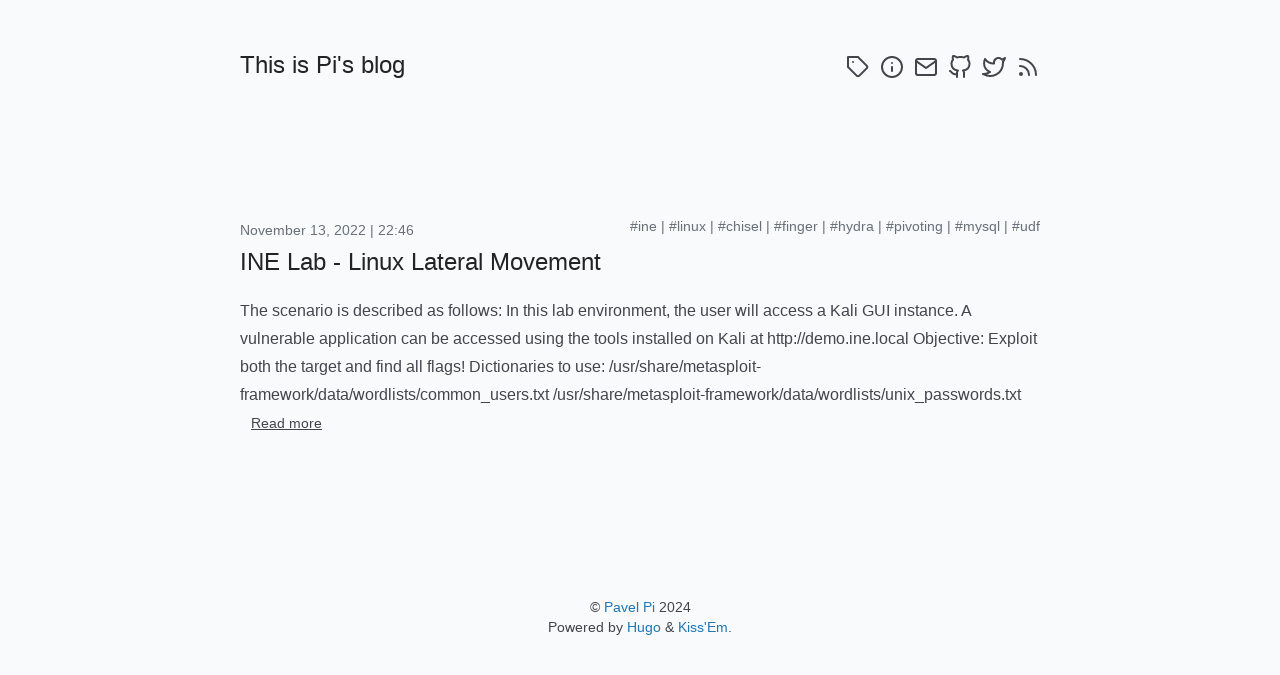

--- FILE ---
content_type: text/html
request_url: https://blog.pavel-pi.de/tags/chisel/
body_size: 4822
content:
<!doctype html><html xmlns=http://www.w3.org/1999/xhtml lang=en><head><meta charset=UTF-8><meta name=viewport content="width=device-width,initial-scale=1"><title>Chisel</title><link href=https://blog.pavel-pi.de/index.xml rel=alternate type=application/rss+xml title="This is Pi's blog"><link rel=stylesheet href=https://blog.pavel-pi.de/css/style.min.8d8b70556370260c0a9ab230cf722948ff733363ad99b4c85b3e15a3ee75e022.css><link rel=stylesheet href=https://blog.pavel-pi.de/css/custom.css></head><body><section class=section><div class=container><nav id=nav-main class=nav><div id=nav-name class=nav-left><a id=nav-anchor class=nav-item href=https://blog.pavel-pi.de/><h1 id=nav-heading class="title is-4">This is Pi's blog</h1></a></div><div class=nav-right><nav id=nav-items class="nav-item level is-mobile"><a class=level-item aria-label=tag href=/tags rel=noopener><span class=icon><i><svg viewbox="0 0 24 24" stroke-linecap="round" stroke-linejoin="round" stroke-width="2" aria-hidden="true"><path d="M20.59 13.41l-7.17 7.17a2 2 0 01-2.83.0L2 12V2H12l8.59 8.59a2 2 0 010 2.82z"/><line x1="7" y1="7" x2="7" y2="7"/></svg></i>
</span></a><a class=level-item aria-label=about href=/about rel=noopener><span class=icon><i><svg viewbox="0 0 24 24" stroke-linecap="round" stroke-linejoin="round" stroke-width="2" aria-hidden="true"><circle cx="12" cy="12" r="10"/><line x1="12" y1="16" x2="12" y2="12"/><line x1="12" y1="8" x2="12" y2="8"/></svg></i>
</span></a><a class=level-item aria-label=email href=mailto:blog[at]pavel-pi[dot]de rel=noopener><span class=icon><i><svg viewbox="0 0 24 24" stroke-linecap="round" stroke-linejoin="round" stroke-width="2" aria-hidden="true"><path d="M4 4h16c1.1.0 2 .9 2 2v12c0 1.1-.9 2-2 2H4c-1.1.0-2-.9-2-2V6c0-1.1.9-2 2-2z"/><polyline points="22,6 12,13 2,6"/></svg></i>
</span></a><a class=level-item aria-label=github href=https://github.com/pavel-pi target=_blank rel=noopener><span class=icon><i><svg viewbox="0 0 24 24" stroke-linecap="round" stroke-linejoin="round" stroke-width="2" aria-hidden="true"><path d="M9 19c-5 1.5-5-2.5-7-3m14 6v-3.87a3.37 3.37.0 00-.94-2.61c3.14-.35 6.44-1.54 6.44-7A5.44 5.44.0 0020 4.77 5.07 5.07.0 0019.91 1S18.73.65 16 2.48a13.38 13.38.0 00-7 0C6.27.65 5.09 1 5.09 1A5.07 5.07.0 005 4.77 5.44 5.44.0 003.5 8.55c0 5.42 3.3 6.61 6.44 7A3.37 3.37.0 009 18.13V22"/></svg></i>
</span></a><a class=level-item aria-label=twitter href=https://twitter.com/@_pavelpi_ target=_blank rel=noopener><span class=icon><i><svg viewbox="0 0 24 24" stroke-linecap="round" stroke-linejoin="round" stroke-width="2" aria-hidden="true"><path d="M23 3a10.9 10.9.0 01-3.14 1.53 4.48 4.48.0 00-7.86 3v1A10.66 10.66.0 013 4s-4 9 5 13a11.64 11.64.0 01-7 2c9 5 20 0 20-11.5a4.5 4.5.0 00-.08-.83A7.72 7.72.0 0023 3z"/></svg></i>
</span></a><a class=level-item aria-label=rss href=/index.xml rel=noopener><span class=icon><i><svg viewbox="0 0 24 24" stroke-linecap="round" stroke-linejoin="round" stroke-width="2" aria-hidden="true"><path d="M4 11a9 9 0 019 9"/><path d="M4 4a16 16 0 0116 16"/><circle cx="5" cy="19" r="1"/></svg></i></span></a></nav></div></nav><nav class=nav></nav></div></section><section class=section><div class=container><article><div class="subtitle tags is-6 is-pulled-right"><a class="subtitle is-6" href=/tags/ine/>#ine</a>
| <a class="subtitle is-6" href=/tags/linux/>#linux</a>
| <a class="subtitle is-6" href=/tags/chisel/>#chisel</a>
| <a class="subtitle is-6" href=/tags/finger/>#finger</a>
| <a class="subtitle is-6" href=/tags/hydra/>#hydra</a>
| <a class="subtitle is-6" href=/tags/pivoting/>#pivoting</a>
| <a class="subtitle is-6" href=/tags/mysql/>#mysql</a>
| <a class="subtitle is-6" href=/tags/udf/>#udf</a></div><h2 class="subtitle is-6 date">November 13, 2022 | 22:46</h2><h1 class=title><a href=https://blog.pavel-pi.de/blog/inelab_linux-exploitation_lateral-movement/>INE Lab - Linux Lateral Movement</a></h1><div class=content>The scenario is described as follows:
In this lab environment, the user will access a Kali GUI instance. A vulnerable application can be accessed using the tools installed on Kali at http://demo.ine.local
Objective: Exploit both the target and find all flags!
Dictionaries to use:
/usr/share/metasploit-framework/data/wordlists/common_users.txt /usr/share/metasploit-framework/data/wordlists/unix_passwords.txt
<a class="button is-link" href=https://blog.pavel-pi.de/blog/inelab_linux-exploitation_lateral-movement/ style=height:28px>Read more</a></div></article></div></section><section class=section><div class=container><nav class="level is-mobile"><div class=level-left><div class=level-item></div></div><div class="level-right is-marginless"><div class=level-item></div></div></nav></div></section><section class=section><div class="container has-text-centered"><p>© <a href=https://github.com/pavel-pi>Pavel Pi</a> 2024</p><p>Powered by <a href=https://gohugo.io/>Hugo</a> & <a href=https://github.com/pavel-pi/kiss-em>Kiss'Em</a>.</p></div></section></body></html>

--- FILE ---
content_type: text/css
request_url: https://blog.pavel-pi.de/css/style.min.8d8b70556370260c0a9ab230cf722948ff733363ad99b4c85b3e15a3ee75e022.css
body_size: 91921
content:
#TableOfContents{background:0 0;margin-bottom:2rem;font-size:1.1em}#TableOfContents a{color:#b52323}#TableOfContents a:hover{border-bottom:1px solid #b52323}#TableOfContents a+ul{padding-left:2em}#TableOfContents a+ul strong{color:#b52323;font-weight:620}.card,.highlight,.highlight pre,.textarea,embed,img,object{max-width:100%}a,hr{padding:0}a,button,input[type=button],input[type=file],input[type=submit],label{cursor:pointer}a,button,input,select,textarea{margin:0}a,input[type=checkbox],input[type=radio]{vertical-align:baseline}a:hover,strong,table th{color:#222324}.container,sub,sup{position:relative}.is-block,article,aside,details,figure,footer,header,hgroup,hr,nav,pre code,section,summary{display:block}.button,.delete,.input,.modal-close,.progress,.select select,.textarea{-moz-appearance:none;-webkit-appearance:none}.heading,.menu-label{letter-spacing:1px;text-transform:uppercase}.hero,.modal-card,.tile.is-vertical{-webkit-box-orient:vertical;-webkit-box-direction:normal}abbr,address,article,aside,audio,b,blockquote,body,body div,caption,cite,code,dd,del,details,dfn,dl,dt,em,fieldset,figure,footer,form,h1,h2,h3,h4,h5,h6,header,html,i,iframe,img,ins,kbd,label,legend,li,mark,menu,nav,object,ol,p,pre,q,samp,section,small,span,strong,sub,summary,sup,table,tbody,td,tfoot,th,thead,time,tr,ul,var,video{margin:0;padding:0;border:0;font-size:100%;font-weight:400;vertical-align:baseline;background:0 0}td,td img{vertical-align:top}pre,pre code{background-color:#f5f7fa;color:#42464c}code[data-lang]{background-color:inherit;color:inherit}*,:after,:before{box-sizing:inherit}ul{list-style:none}blockquote,q{quotes:none}blockquote:after,blockquote:before,q:after,q:before{content:"";content:none}.is-clearfix:after,.notification:after,.select:after{content:" "}a{font-size:100%;background:0 0;color:#2077b2;text-decoration:none;-webkit-transition:none 86ms ease-out;transition:none 86ms ease-out}del{text-decoration:line-through}abbr[title],dfn[title]{border-bottom:1px dotted #000;cursor:help}th{font-weight:700;vertical-align:bottom}body,code,td{font-weight:400}hr{height:1px;border:0;border-top:1px solid #ccc;border-top-color:#d3d6db;margin:40px 0}input,select{vertical-align:middle}input,select,textarea{font:99% sans-serif}table{border-collapse:collapse;border-spacing:0;font:100%;width:100%}sub,sup{font-size:75%;line-height:0}sup{top:-.5em}sub{bottom:-.25em}code,kbd,pre,samp{font-family:monospace,sans-serif}button,input[type=button]{width:auto;overflow:visible}@-webkit-keyframes spin-around{from{-webkit-transform:rotate(0);transform:rotate(0)}to{-webkit-transform:rotate(359deg);transform:rotate(359deg)}}@keyframes spin-around{from{-webkit-transform:rotate(0);transform:rotate(0)}to{-webkit-transform:rotate(359deg);transform:rotate(359deg)}}html{box-sizing:border-box;font-size:14px;-moz-osx-font-smoothing:grayscale;-webkit-font-smoothing:antialiased;min-width:300px;overflow-x:hidden;overflow-y:scroll;text-rendering:optimizeLegibility;background-color:#f9fafb}body,button,input,select,textarea{font-family:游ゴシック,YuGothic,ヒラギノ角ゴ pro,hiragino kaku gothic pro,メイリオ,Meiryo,sans-serif}code,pre{-moz-osx-font-smoothing:auto;-webkit-font-smoothing:auto;font-family:source code pro,Monaco,Inconsolata,monospace;line-height:1.25}body{color:#42464c;font-size:1rem;line-height:1.428571428571429}code{padding:1px 2px 2px}code{text-size-adjust:100%;-ms-text-size-adjust:100%;-moz-text-size-adjust:100%;-webkit-text-size-adjust:100%}.button,.input,.textarea,table td,table th{vertical-align:top}small{font-size:11px}span{font-style:inherit;font-weight:inherit}.label,strong{font-weight:700}pre{white-space:pre;word-wrap:normal}.button,.nav-left,.table td.is-icon,.table th.is-icon,.tabs,.tag{white-space:nowrap}pre code{overflow-x:auto;padding:16px 20px}.box,.button{background-color:#fff}table td,table th{text-align:left}.has-text-centered{text-align:center}.block:not(:last-child),.box:not(:last-child),.content:not(:last-child),.highlight:not(:last-child),.level:not(:last-child),.message:not(:last-child),.notification:not(:last-child),.progress:not(:last-child),.subtitle:not(:last-child),.tabs:not(:last-child),.title:not(:last-child){margin-bottom:20px}@media screen and (min-width:980px){.container{margin:0 auto;max-width:960px}.container.is-fluid{margin:0 20px;max-width:none}.is-block-desktop{display:block!important}}@media screen and (max-width:768px){.is-block-mobile{display:block!important}}@media screen and (min-width:769px){.is-block-tablet{display:block!important}}@media screen and (min-width:769px) and (max-width:979px){.is-block-tablet-only{display:block!important}}@media screen and (max-width:979px){.is-block-touch{display:block!important}}@media screen and (min-width:980px) and (max-width:1179px){.is-block-desktop-only{display:block!important}}@media screen and (min-width:1180px){.container{max-width:1200px}.is-block-widescreen{display:block!important}}.is-flex{display:-webkit-box;display:-ms-flexbox;display:flex}@media screen and (max-width:768px){.is-flex-mobile{display:-webkit-box!important;display:-ms-flexbox!important;display:flex!important}}@media screen and (min-width:769px){.is-flex-tablet{display:-webkit-box!important;display:-ms-flexbox!important;display:flex!important}}@media screen and (min-width:769px) and (max-width:979px){.is-flex-tablet-only{display:-webkit-box!important;display:-ms-flexbox!important;display:flex!important}}@media screen and (max-width:979px){.is-flex-touch{display:-webkit-box!important;display:-ms-flexbox!important;display:flex!important}}@media screen and (min-width:980px){.is-flex-desktop{display:-webkit-box!important;display:-ms-flexbox!important;display:flex!important}}@media screen and (min-width:980px) and (max-width:1179px){.is-flex-desktop-only{display:-webkit-box!important;display:-ms-flexbox!important;display:flex!important}}@media screen and (min-width:1180px){.is-flex-widescreen{display:-webkit-box!important;display:-ms-flexbox!important;display:flex!important}}.is-inline{display:inline}@media screen and (max-width:768px){.is-inline-mobile{display:inline!important}}@media screen and (min-width:769px){.is-inline-tablet{display:inline!important}}@media screen and (min-width:769px) and (max-width:979px){.is-inline-tablet-only{display:inline!important}}@media screen and (max-width:979px){.is-inline-touch{display:inline!important}}@media screen and (min-width:980px){.is-inline-desktop{display:inline!important}}@media screen and (min-width:980px) and (max-width:1179px){.is-inline-desktop-only{display:inline!important}}@media screen and (min-width:1180px){.is-inline-widescreen{display:inline!important}}.is-inline-block{display:inline-block}@media screen and (max-width:768px){.is-inline-block-mobile{display:inline-block!important}}@media screen and (min-width:769px){.is-inline-block-tablet{display:inline-block!important}}@media screen and (min-width:769px) and (max-width:979px){.is-inline-block-tablet-only{display:inline-block!important}}@media screen and (max-width:979px){.is-inline-block-touch{display:inline-block!important}}@media screen and (min-width:980px){.is-inline-block-desktop{display:inline-block!important}}@media screen and (min-width:980px) and (max-width:1179px){.is-inline-block-desktop-only{display:inline-block!important}}@media screen and (min-width:1180px){.is-inline-block-widescreen{display:inline-block!important}}.is-inline-flex{display:-webkit-inline-box;display:-ms-inline-flexbox;display:inline-flex}@media screen and (max-width:768px){.is-inline-flex-mobile{display:-webkit-inline-box!important;display:-ms-inline-flexbox!important;display:inline-flex!important}}@media screen and (min-width:769px){.is-inline-flex-tablet{display:-webkit-inline-box!important;display:-ms-inline-flexbox!important;display:inline-flex!important}}@media screen and (min-width:769px) and (max-width:979px){.is-inline-flex-tablet-only{display:-webkit-inline-box!important;display:-ms-inline-flexbox!important;display:inline-flex!important}}@media screen and (max-width:979px){.is-inline-flex-touch{display:-webkit-inline-box!important;display:-ms-inline-flexbox!important;display:inline-flex!important}}@media screen and (min-width:980px){.is-inline-flex-desktop{display:-webkit-inline-box!important;display:-ms-inline-flexbox!important;display:inline-flex!important}}@media screen and (min-width:980px) and (max-width:1179px){.is-inline-flex-desktop-only{display:-webkit-inline-box!important;display:-ms-inline-flexbox!important;display:inline-flex!important}}@media screen and (min-width:1180px){.is-inline-flex-widescreen{display:-webkit-inline-box!important;display:-ms-inline-flexbox!important;display:inline-flex!important}}.is-clearfix:after{clear:both;display:table}.is-pulled-left{float:left}.is-pulled-right{float:right}.is-clipped{overflow:hidden!important}.is-overlay{bottom:0;left:0;position:absolute;right:0;top:0}.has-text-left{text-align:left}.has-text-right{text-align:right}.is-hidden{display:none!important}@media screen and (max-width:768px){.is-hidden-mobile{display:none!important}}@media screen and (min-width:769px){.is-hidden-tablet{display:none!important}}@media screen and (min-width:769px) and (max-width:979px){.is-hidden-tablet-only{display:none!important}}@media screen and (max-width:979px){.is-hidden-touch{display:none!important}}@media screen and (min-width:980px){.is-hidden-desktop{display:none!important}}@media screen and (min-width:980px) and (max-width:1179px){.is-hidden-desktop-only{display:none!important}}@media screen and (min-width:1180px){.is-hidden-widescreen{display:none!important}}.is-disabled{pointer-events:none}.is-marginless{margin:0!important}.box{border-radius:5px;box-shadow:0 2px 3px rgba(17,17,17,.1),0 0 0 1px rgba(17,17,17,.1);display:block;padding:20px}a.box:focus,a.box:hover{box-shadow:0 2px 3px rgba(17,17,17,.1),0 0 0 1px #2077b2}a.box:active{box-shadow:inset 0 1px 2px rgba(17,17,17,.2),0 0 0 1px #2077b2}.button{-webkit-box-align:center;-ms-flex-align:center;align-items:center;border:1px solid #d3d6db;border-radius:3px;color:#222324;display:-webkit-inline-box;display:-ms-inline-flexbox;display:inline-flex;font-size:14px;height:32px;line-height:24px;position:relative;-webkit-box-pack:center;-ms-flex-pack:center;justify-content:center;padding-left:10px;padding-right:10px;text-align:center}.button:hover{border-color:#aeb1b5}.button.is-active,.button:active,.button:focus{border-color:#2077b2;outline:0}.button.is-disabled,.button[disabled]{background-color:#f5f7fa;border-color:#d3d6db;cursor:not-allowed;pointer-events:none;opacity:.5}.button.is-white,.button.is-white:active{border-color:transparent}.button.is-disabled::-moz-placeholder,.button[disabled]::-moz-placeholder{color:rgba(34,35,36,.3)}.button.is-disabled::-webkit-input-placeholder,.button[disabled]::-webkit-input-placeholder{color:rgba(34,35,36,.3)}.button.is-disabled:-moz-placeholder,.button[disabled]:-moz-placeholder{color:rgba(34,35,36,.3)}.button.is-disabled:-ms-input-placeholder,.button[disabled]:-ms-input-placeholder{color:rgba(34,35,36,.3)}.button strong{color:inherit}.button small{display:block;font-size:11px;line-height:1;margin-top:5px}.button .icon:first-child,.button .tag:first-child{margin-left:-2px;margin-right:4px}.button .icon:last-child,.button .tag:last-child{margin-left:4px;margin-right:-2px}.button.is-active,.button:focus,.button:hover{color:#222324}.button:active{box-shadow:inset 0 1px 2px rgba(17,17,17,.2)}.button.is-white{background-color:#fff;color:#111}.button.is-white.is-active,.button.is-white:focus,.button.is-white:hover{background-color:#e6e6e6;border-color:transparent;color:#111}.button.is-white.is-inverted{background-color:#111;color:#fff}.button.is-white.is-inverted:hover{background-color:#040404}.button.is-white.is-loading:after{border-color:transparent transparent #111 #111!important}.button.is-white.is-outlined{background-color:initial;border-color:#fff;color:#fff}.button.is-white.is-outlined:focus,.button.is-white.is-outlined:hover{background-color:#fff;border-color:#fff;color:#111}.button.is-black,.button.is-black:active{border-color:transparent}.button.is-black{background-color:#111;color:#fff}.button.is-black.is-active,.button.is-black:focus,.button.is-black:hover{background-color:#000;border-color:transparent;color:#fff}.button.is-black.is-inverted{background-color:#fff;color:#111}.button.is-black.is-inverted:hover{background-color:#f2f2f2}.button.is-black.is-loading:after{border-color:transparent transparent #fff #fff!important}.button.is-black.is-outlined{background-color:initial;border-color:#111;color:#111}.button.is-black.is-outlined:focus,.button.is-black.is-outlined:hover{background-color:#111;border-color:#111;color:#fff}.button.is-light,.button.is-light:active{border-color:transparent}.button.is-light{background-color:#f5f7fa;color:#42464c}.button.is-light.is-active,.button.is-light:focus,.button.is-light:hover{background-color:#d3dce9;border-color:transparent;color:#42464c}.button.is-light.is-inverted{background-color:#42464c;color:#f5f7fa}.button.is-light.is-inverted:hover{background-color:#36393e}.button.is-light.is-loading:after{border-color:transparent transparent #42464c #42464c!important}.button.is-light.is-outlined{background-color:initial;border-color:#f5f7fa;color:#f5f7fa}.button.is-light.is-outlined:focus,.button.is-light.is-outlined:hover{background-color:#f5f7fa;border-color:#f5f7fa;color:#42464c}.button.is-dark,.button.is-dark:active{border-color:transparent}.button.is-dark{background-color:#42464c;color:#f5f7fa}.button.is-dark.is-active,.button.is-dark:focus,.button.is-dark:hover{background-color:#2a2d31;border-color:transparent;color:#f5f7fa}.button.is-dark.is-inverted{background-color:#f5f7fa;color:#42464c}.button.is-dark.is-inverted:hover{background-color:#e4e9f2}.button.is-dark.is-loading:after{border-color:transparent transparent #f5f7fa #f5f7fa!important}.button.is-dark.is-outlined{background-color:initial;border-color:#42464c;color:#42464c}.button.is-dark.is-outlined:focus,.button.is-dark.is-outlined:hover{background-color:#42464c;border-color:#42464c;color:#f5f7fa}.button.is-primary,.button.is-primary:active{border-color:transparent}.button.is-primary{background-color:#2077b2;color:#fff}.button.is-primary.is-active,.button.is-primary:focus,.button.is-primary:hover{background-color:#185a87;border-color:transparent;color:#fff}.button.is-primary.is-inverted{background-color:#fff;color:#2077b2}.button.is-primary.is-inverted:hover{background-color:#f2f2f2}.button.is-primary.is-loading:after{border-color:transparent transparent #fff #fff!important}.button.is-primary.is-outlined{background-color:initial;border-color:#2077b2;color:#2077b2}.button.is-primary.is-outlined:focus,.button.is-primary.is-outlined:hover{background-color:#2077b2;border-color:#2077b2;color:#fff}.button.is-info,.button.is-info:active{border-color:transparent}.button.is-info{background-color:#2077b2;color:#fff}.button.is-info.is-active,.button.is-info:focus,.button.is-info:hover{background-color:#185a87;border-color:transparent;color:#fff}.button.is-info.is-inverted{background-color:#fff;color:#2077b2}.button.is-info.is-inverted:hover{background-color:#f2f2f2}.button.is-info.is-loading:after{border-color:transparent transparent #fff #fff!important}.button.is-info.is-outlined{background-color:initial;border-color:#2077b2;color:#2077b2}.button.is-info.is-outlined:focus,.button.is-info.is-outlined:hover{background-color:#2077b2;border-color:#2077b2;color:#fff}.button.is-success,.button.is-success:active{border-color:transparent}.button.is-success{background-color:#97cd76;color:#fff}.button.is-success.is-active,.button.is-success:focus,.button.is-success:hover{background-color:#7bbf51;border-color:transparent;color:#fff}.button.is-success.is-inverted{background-color:#fff;color:#97cd76}.button.is-success.is-inverted:hover{background-color:#f2f2f2}.button.is-success.is-loading:after{border-color:transparent transparent #fff #fff!important}.button.is-success.is-outlined{background-color:initial;border-color:#97cd76;color:#97cd76}.button.is-success.is-outlined:focus,.button.is-success.is-outlined:hover{background-color:#97cd76;border-color:#97cd76;color:#fff}.button.is-warning,.button.is-warning:active{border-color:transparent}.button.is-warning{background-color:#fce473;color:rgba(17,17,17,.5)}.button.is-warning.is-active,.button.is-warning:focus,.button.is-warning:hover{background-color:#fbda41;border-color:transparent;color:rgba(17,17,17,.5)}.button.is-warning.is-inverted{background-color:rgba(17,17,17,.5);color:#fce473}.button.is-warning.is-inverted:hover{background-color:rgba(4,4,4,.5)}.button.is-warning.is-loading:after{border-color:transparent transparent rgba(17,17,17,.5)rgba(17,17,17,.5)!important}.button.is-warning.is-outlined{background-color:initial;border-color:#fce473;color:#fce473}.button.is-warning.is-outlined:focus,.button.is-warning.is-outlined:hover{background-color:#fce473;border-color:#fce473;color:rgba(17,17,17,.5)}.button.is-danger,.button.is-danger:active{border-color:transparent}.button.is-danger{background-color:#ed6c63;color:#fff}.button.is-danger.is-active,.button.is-danger:focus,.button.is-danger:hover{background-color:#e84135;border-color:transparent;color:#fff}.button.is-danger.is-inverted{background-color:#fff;color:#ed6c63}.button.is-danger.is-inverted:hover{background-color:#f2f2f2}.button.is-danger.is-loading:after{border-color:transparent transparent #fff #fff!important}.button.is-danger.is-outlined{background-color:initial;border-color:#ed6c63;color:#ed6c63}.button.is-danger.is-outlined:focus,.button.is-danger.is-outlined:hover{background-color:#ed6c63;border-color:#ed6c63;color:#fff}.button.is-link{background-color:initial;border-color:transparent;color:#42464c;text-decoration:underline}.button.is-link:focus,.button.is-link:hover{background-color:#d3d6db;color:#222324}.button.is-small{border-radius:2px;font-size:11px;height:24px;line-height:16px;padding-left:6px;padding-right:6px}.button.is-medium{font-size:18px;height:40px;padding-left:14px;padding-right:14px}.button.is-large{font-size:22px;height:48px;padding-left:20px;padding-right:20px}.button.is-fullwidth{display:-webkit-box;display:-ms-flexbox;display:flex;width:100%}.button.is-loading{color:transparent!important;pointer-events:none}.button.is-loading:after{left:50%;margin-left:-8px;margin-top:-8px;top:50%;position:absolute!important}.content a:not(.button){border-bottom:1px solid #d3d6db}.content a:not(.button):visited{color:#847bb9}.content a:not(.button):hover{border-bottom-color:#2077b2}.content li+li{margin-top:.25em}.content ol,.content ul{margin-left:2em;margin-right:2em;margin-top:1em}.content p{text-align:justify}.content blockquote:not(:last-child),.content ol:not(:last-child),.content p:not(:last-child),.content ul:not(:last-child){margin-bottom:1em}.content h1,.content h2,.content h3,.content h4,.content h5,.content h6{color:#b52323;font-weight:300;margin-bottom:20px}.content blockquote{background-color:#f5f7fa;border-left:5px solid #d3d6db;padding:1.5em}.content ol{list-style:decimal}.content ul{list-style:disc}.content ul ul{list-style-type:circle;margin-top:.5em}.content ul ul ul,.related ul{list-style-type:square}.content.is-medium{font-size:18px}.content.is-medium code{font-size:14px}.content.is-large{font-size:24px}.content.is-large code{font-size:18px}.input,.textarea{-webkit-box-align:center;-ms-flex-align:center;align-items:center;background-color:#fff;border:1px solid #d3d6db;border-radius:3px;color:#222324;display:-webkit-inline-box;display:-ms-inline-flexbox;display:inline-flex;font-size:14px;height:32px;-webkit-box-pack:start;-ms-flex-pack:start;justify-content:flex-start;line-height:24px;padding-left:8px;padding-right:8px;position:relative;box-shadow:inset 0 1px 2px rgba(17,17,17,.1);max-width:100%;width:100%}.input:hover,.textarea:hover{border-color:#aeb1b5}.input.is-active,.input:active,.input:focus,.is-active.textarea,.textarea:active,.textarea:focus{border-color:#2077b2;outline:0}.input.is-disabled,.input[disabled],.is-disabled.textarea,[disabled].textarea{background-color:#f5f7fa;border-color:#d3d6db;cursor:not-allowed;pointer-events:none}.checkbox input,.radio input,.select select{cursor:pointer}.input.is-disabled::-moz-placeholder,.input[disabled]::-moz-placeholder,.is-disabled.textarea::-moz-placeholder,[disabled].textarea::-moz-placeholder{color:rgba(34,35,36,.3)}.input.is-disabled::-webkit-input-placeholder,.input[disabled]::-webkit-input-placeholder,.is-disabled.textarea::-webkit-input-placeholder,[disabled].textarea::-webkit-input-placeholder{color:rgba(34,35,36,.3)}.input.is-disabled:-moz-placeholder,.input[disabled]:-moz-placeholder,.is-disabled.textarea:-moz-placeholder,[disabled].textarea:-moz-placeholder{color:rgba(34,35,36,.3)}.input.is-disabled:-ms-input-placeholder,.input[disabled]:-ms-input-placeholder,.is-disabled.textarea:-ms-input-placeholder,[disabled].textarea:-ms-input-placeholder{color:rgba(34,35,36,.3)}.input.is-white,.is-white.textarea{border-color:#fff}.input.is-black,.is-black.textarea{border-color:#111}.input.is-light,.is-light.textarea{border-color:#f5f7fa}.input.is-dark,.is-dark.textarea{border-color:#42464c}.input.is-info,.input.is-primary,.is-info.textarea,.is-primary.textarea{border-color:#2077b2}.input.is-success,.is-success.textarea{border-color:#97cd76}.input.is-warning,.is-warning.textarea{border-color:#fce473}.input.is-danger,.is-danger.textarea{border-color:#ed6c63}.input[type=search],[type=search].textarea{border-radius:290486px}.input.is-small,.is-small.textarea{border-radius:2px;font-size:11px;height:24px;line-height:16px;padding-left:6px;padding-right:6px}.input.is-medium,.is-medium.textarea{font-size:18px;height:40px;line-height:32px;padding-left:10px;padding-right:10px}.input.is-large,.is-large.textarea{font-size:24px;height:48px;line-height:40px;padding-left:12px;padding-right:12px}.input.is-fullwidth,.is-fullwidth.textarea{display:block;width:100%}.input.is-inline,.is-inline.textarea{display:inline}.textarea{display:block;line-height:1.2;max-height:600px;min-height:120px;min-width:100%;padding:10px;resize:vertical}.checkbox,.radio,.select{display:inline-block;position:relative;vertical-align:top}.checkbox,.radio{cursor:pointer;line-height:16px}.checkbox:hover,.radio:hover{color:#222324}.is-disabled.checkbox,.is-disabled.radio{color:#aeb1b5;pointer-events:none}.is-disabled.checkbox input,.is-disabled.radio input{pointer-events:none}.radio+.radio{margin-left:10px}.select{height:32px}.select select{-webkit-box-align:center;-ms-flex-align:center;align-items:center;background-color:#fff;border:1px solid #d3d6db;border-radius:3px;color:#222324;font-size:14px;height:32px;-webkit-box-pack:start;-ms-flex-pack:start;justify-content:flex-start;line-height:24px;padding-left:8px;position:relative;display:block;outline:0;padding-right:36px}.select select.is-active,.select select:active,.select select:focus{border-color:#2077b2;outline:0}.select select.is-disabled,.select select[disabled]{background-color:#f5f7fa;border-color:#d3d6db;cursor:not-allowed;pointer-events:none}.select select.is-disabled::-moz-placeholder,.select select[disabled]::-moz-placeholder{color:rgba(34,35,36,.3)}.select select.is-disabled::-webkit-input-placeholder,.select select[disabled]::-webkit-input-placeholder{color:rgba(34,35,36,.3)}.select select.is-disabled:-moz-placeholder,.select select[disabled]:-moz-placeholder{color:rgba(34,35,36,.3)}.select select.is-disabled:-ms-input-placeholder,.select select[disabled]:-ms-input-placeholder{color:rgba(34,35,36,.3)}.select select.is-white{border-color:#fff}.select select.is-black{border-color:#111}.select select.is-light{border-color:#f5f7fa}.select select.is-dark{border-color:#42464c}.select select.is-info,.select select.is-primary{border-color:#2077b2}.select select.is-success{border-color:#97cd76}.select select.is-warning{border-color:#fce473}.select select.is-danger{border-color:#ed6c63}.select select:hover{border-color:#aeb1b5}.select select::ms-expand{display:none}.help,.label,.select:after{display:block}.select.is-fullwidth,.select.is-fullwidth select{width:100%}.select:after{border:1px solid #2077b2;border-right:0;border-top:0;height:7px;pointer-events:none;position:absolute;-webkit-transform:rotate(-45deg);transform:rotate(-45deg);width:7px;margin-top:-6px;right:16px;top:50%}.select:hover:after{border-color:#222324}.select.is-small{height:24px}.select.is-small select{border-radius:2px;font-size:11px;height:24px;line-height:16px;padding-left:6px;padding-right:28px}.select.is-medium{height:40px}.select.is-medium select{font-size:18px;height:40px;line-height:32px;padding-left:10px;padding-right:44px}.select.is-large{height:48px}.select.is-large select{font-size:24px;height:48px;line-height:40px;padding-left:12px;padding-right:52px}.label{color:#222324}.label:not(:last-child){margin-bottom:5px}.help{font-size:11px;margin-top:5px}.help.is-white{color:#fff}.help.is-black{color:#111}.help.is-light{color:#f5f7fa}.help.is-dark{color:#42464c}.help.is-info,.help.is-primary{color:#2077b2}.help.is-success{color:#97cd76}.help.is-warning{color:#fce473}.help.is-danger{color:#ed6c63}@media screen and (max-width:768px){.control-label{margin-bottom:5px}}@media screen and (min-width:769px){.control-label{-webkit-box-flex:1;-ms-flex-positive:1;flex-grow:1;margin-right:20px;padding-top:7px;text-align:right}}.control{position:relative;text-align:left}.control:not(:last-child){margin-bottom:10px}.control.has-addons{display:-webkit-box;display:-ms-flexbox;display:flex;-webkit-box-pack:start;-ms-flex-pack:start;justify-content:flex-start}.control.has-addons .button,.control.has-addons .input,.control.has-addons .select,.control.has-addons .textarea{border-radius:0;margin-right:-1px;width:auto}.control.has-addons .button:hover,.control.has-addons .input:hover,.control.has-addons .select:hover,.control.has-addons .textarea:hover{z-index:2}.control.has-addons .button:active,.control.has-addons .button:focus,.control.has-addons .input:active,.control.has-addons .input:focus,.control.has-addons .select:active,.control.has-addons .select:focus,.control.has-addons .textarea:active,.control.has-addons .textarea:focus{z-index:3}.control.has-addons .button:first-child,.control.has-addons .button:first-child select,.control.has-addons .input:first-child,.control.has-addons .input:first-child select,.control.has-addons .select:first-child,.control.has-addons .select:first-child select,.control.has-addons .textarea:first-child,.control.has-addons .textarea:first-child select{border-radius:3px 0 0 3px}.control.has-addons .button:last-child,.control.has-addons .button:last-child select,.control.has-addons .input:last-child,.control.has-addons .input:last-child select,.control.has-addons .select:last-child,.control.has-addons .select:last-child select,.control.has-addons .textarea:last-child,.control.has-addons .textarea:last-child select{border-radius:0 3px 3px 0}.control.has-addons .button.is-expanded,.control.has-addons .input.is-expanded,.control.has-addons .is-expanded.textarea,.control.has-addons .select.is-expanded{-webkit-box-flex:1;-ms-flex-positive:1;flex-grow:1}.control.has-addons.has-addons-centered{-webkit-box-pack:center;-ms-flex-pack:center;justify-content:center}.control.has-addons.has-addons-right{-webkit-box-pack:end;-ms-flex-pack:end;justify-content:flex-end}.control.has-addons.has-addons-fullwidth .button,.control.has-addons.has-addons-fullwidth .input,.control.has-addons.has-addons-fullwidth .select,.control.has-addons.has-addons-fullwidth .textarea{-webkit-box-flex:1;-ms-flex-positive:1;flex-grow:1}.control.has-icon:not(.has-icon-right) .input,.control.has-icon:not(.has-icon-right) .textarea{padding-left:32px}.control.has-icon:not(.has-icon-right) .input.is-small,.control.has-icon:not(.has-icon-right) .is-small.textarea{padding-left:24px}.control.has-icon:not(.has-icon-right) .input.is-medium,.control.has-icon:not(.has-icon-right) .is-medium.textarea{padding-left:40px}.control.has-icon:not(.has-icon-right) .input.is-large,.control.has-icon:not(.has-icon-right) .is-large.textarea{padding-left:48px}.control.has-icon.has-icon-right .input,.control.has-icon.has-icon-right .textarea{padding-right:32px}.control.has-icon.has-icon-right .input.is-small,.control.has-icon.has-icon-right .is-small.textarea{padding-right:24px}.control.has-icon.has-icon-right .input.is-medium,.control.has-icon.has-icon-right .is-medium.textarea{padding-right:40px}.control.has-icon.has-icon-right .input.is-large,.control.has-icon.has-icon-right .is-large.textarea{padding-right:48px}.control.is-grouped{display:-webkit-box;display:-ms-flexbox;display:flex;-webkit-box-pack:start;-ms-flex-pack:start;justify-content:flex-start}.control.is-grouped>.control:not(:last-child){margin-bottom:0;margin-right:10px}.control.is-grouped>.control.is-expanded{-webkit-box-flex:1;-ms-flex-positive:1;flex-grow:1}.control.is-grouped.is-grouped-centered{-webkit-box-pack:center;-ms-flex-pack:center;justify-content:center}.control.is-grouped.is-grouped-right{-webkit-box-pack:end;-ms-flex-pack:end;justify-content:flex-end}@media screen and (min-width:769px){.control.is-horizontal{display:-webkit-box;display:-ms-flexbox;display:flex}.control.is-horizontal>.control{display:-webkit-box;display:-ms-flexbox;display:flex;-webkit-box-flex:5;-ms-flex-positive:5;flex-grow:5}}.control.is-loading:after{position:absolute!important;right:8px;top:8px}.image{display:block;position:relative}.image img{display:block;height:auto;width:100%}.image.is-16by9 img,.image.is-1by1 img,.image.is-2by1 img,.image.is-3by2 img,.image.is-4by3 img,.image.is-square img{bottom:0;left:0;position:absolute;right:0;top:0;height:100%;width:100%}.image.is-1by1,.image.is-square{padding-top:100%}.image.is-4by3{padding-top:75%}.image.is-3by2{padding-top:66.6666%}.image.is-16by9{padding-top:56.25%}.image.is-2by1{padding-top:50%}.image.is-16x16{height:16px;width:16px}.image.is-24x24{height:24px;width:24px}.image.is-32x32{height:32px;width:32px}.image.is-48x48{height:48px;width:48px}.image.is-64x64{height:64px;width:64px}.image.is-96x96{height:96px;width:96px}.image.is-128x128{height:128px;width:128px}.notification{background-color:#f5f7fa;border-radius:3px;padding:16px 20px;position:relative}.notification:after{clear:both;display:table}.notification .delete,.notification .modal-close{border-radius:0 3px;float:right;margin:-16px -20px 0 20px}.notification .subtitle,.notification .title{color:inherit}.notification.is-white{background-color:#fff;color:#111}.notification.is-black{background-color:#111;color:#fff}.notification.is-light{background-color:#f5f7fa;color:#42464c}.notification.is-dark{background-color:#42464c;color:#f5f7fa}.notification.is-info,.notification.is-primary{background-color:#2077b2;color:#fff}.notification.is-success{background-color:#97cd76;color:#fff}.notification.is-warning{background-color:#fce473;color:rgba(17,17,17,.5)}.notification.is-danger{background-color:#ed6c63;color:#fff}.progress{border:none;border-radius:290486px;display:block;height:12px;overflow:hidden;padding:0;width:100%}.progress::-webkit-progress-bar{background-color:#d3d6db}.progress::-webkit-progress-value{background-color:#42464c}.progress::-moz-progress-bar{background-color:#42464c}.progress.is-white::-webkit-progress-value{background-color:#fff}.progress.is-white::-moz-progress-bar{background-color:#fff}.progress.is-black::-webkit-progress-value{background-color:#111}.progress.is-black::-moz-progress-bar{background-color:#111}.progress.is-light::-webkit-progress-value{background-color:#f5f7fa}.progress.is-light::-moz-progress-bar{background-color:#f5f7fa}.progress.is-dark::-webkit-progress-value{background-color:#42464c}.progress.is-dark::-moz-progress-bar{background-color:#42464c}.progress.is-primary::-webkit-progress-value{background-color:#2077b2}.progress.is-primary::-moz-progress-bar{background-color:#2077b2}.progress.is-info::-webkit-progress-value{background-color:#2077b2}.progress.is-info::-moz-progress-bar{background-color:#2077b2}.progress.is-success::-webkit-progress-value{background-color:#97cd76}.progress.is-success::-moz-progress-bar{background-color:#97cd76}.progress.is-warning::-webkit-progress-value{background-color:#fce473}.progress.is-warning::-moz-progress-bar{background-color:#fce473}.progress.is-danger::-webkit-progress-value{background-color:#ed6c63}.progress.is-danger::-moz-progress-bar{background-color:#ed6c63}.progress.is-small{height:8px}.progress.is-medium{height:16px}.progress.is-large{height:20px}.table{background-color:#fff;color:#222324;margin-bottom:20px;width:100%}.table td,.table th{border:1px solid #d3d6db;border-width:0 0 1px;padding:8px 10px;vertical-align:top}.table td.is-icon,.table th.is-icon{padding:5px;display:inline-block;font-size:21px;height:24px;line-height:24px;text-align:center;vertical-align:top;width:24px}.table td.is-icon.is-link,.table th.is-icon.is-link{padding:0}.table td.is-icon.is-link>a,.table th.is-icon.is-link>a{padding:5px}.table td.is-link,.table th.is-link{padding:0}.table td.is-link>a,.table th.is-link>a{display:block;padding:8px 10px}.table td.is-link>a:hover,.table th.is-link>a:hover{background-color:#2077b2;color:#fff}.table td.is-narrow,.table th.is-narrow{white-space:nowrap;width:1%}.table th{color:#222324;text-align:left}.table tr:hover{background-color:#f5f7fa;color:#222324}.table thead td,.table thead th{border-width:0 0 2px;color:#aeb1b5}.table tbody tr:last-child td,.table tbody tr:last-child th{border-bottom-width:0}.table tfoot td,.table tfoot th{border-width:2px 0 0;color:#aeb1b5}.table.is-bordered td,.table.is-bordered th{border-width:1px}.table.is-bordered tr:last-child td,.table.is-bordered tr:last-child th{border-bottom-width:1px}.table.is-narrow td,.table.is-narrow th{padding:5px 10px}.table.is-narrow td.is-icon,.table.is-narrow th.is-icon{padding:2px}.table.is-narrow td.is-icon.is-link,.table.is-narrow th.is-icon.is-link{padding:0}.table.is-narrow td.is-icon.is-link>a,.table.is-narrow th.is-icon.is-link>a{padding:2px}.table.is-narrow td.is-link,.table.is-narrow th.is-link{padding:0}.table.is-narrow td.is-link>a,.table.is-narrow th.is-link>a{padding:5px 10px}.table.is-striped tbody tr:hover{background-color:#eef2f7}.table.is-striped tbody tr:nth-child(2n){background-color:#f5f7fa}.table.is-striped tbody tr:nth-child(2n):hover{background-color:#eef2f7}.subtitle,.title{font-weight:300;word-break:break-word}.subtitle em,.subtitle span,.title em,.title span{font-weight:300}.subtitle a:hover,.title a:hover{border-bottom:1px solid}.subtitle strong,.title strong{font-weight:500}.subtitle .tag,.title .tag{vertical-align:bottom}.delete,.modal-close,.subtitle code{display:inline-block;vertical-align:top}.areatitle{color:#b52323;font-size:22px;font-weight:300;line-height:1.25;margin-bottom:20px;text-transform:uppercase}.title{color:#222324}.title code{display:inline-block;font-size:28px}.title strong{color:inherit}.title+.highlight,.title+.subtitle{margin-top:-10px}.title.is-1{font-size:48px}.title.is-1 code,.title.is-2{font-size:40px}.title.is-2 code,.title.is-3{font-size:28px}.title.is-3 code,.title.is-4{font-size:24px}.title.is-4 code,.title.is-5{font-size:18px}.title.is-5 code,.title.is-6,.title.is-6 code{font-size:14px}.title.is-normal{font-weight:400}.title.is-normal strong{font-weight:700}@media screen and (min-width:769px){.title+.subtitle{margin-top:-15px}}.subtitle{font-size:18px;line-height:1.125}.subtitle code{border-radius:3px;font-size:14px;padding:2px 3px}.subtitle strong{color:#222324}.subtitle+.title{margin-top:-14px}.subtitle.is-1{font-size:48px}.subtitle.is-1 code,.subtitle.is-2{font-size:40px}.subtitle.is-2 code,.subtitle.is-3{font-size:28px}.subtitle.is-3 code,.subtitle.is-4{font-size:24px}.subtitle.is-4 code,.subtitle.is-5{font-size:18px}.subtitle.is-5 code,.subtitle.is-6,.subtitle.is-6 code{font-size:14px}.subtitle.tags,.subtitle.date{line-height:1.5em}.subtitle.is-normal{font-weight:400}.subtitle.is-normal strong{font-weight:700}.delete,.modal-close{background-color:rgba(17,17,17,.2);border:none;border-radius:290486px;cursor:pointer;height:24px;position:relative;width:24px}.delete:after,.delete:before,.modal-close:after,.modal-close:before{background-color:#fff;content:"";display:block;height:2px;left:50%;margin-left:-25%;margin-top:-1px;position:absolute;top:50%;width:50%}.icon,.icon.is-large,.icon.is-medium,.icon.is-small{display:inline-block;vertical-align:top;text-align:center}.delete:before,.modal-close:before{-webkit-transform:rotate(45deg);transform:rotate(45deg)}.delete:after,.modal-close:after{-webkit-transform:rotate(-45deg);transform:rotate(-45deg)}.delete:hover,.modal-close:hover{background-color:rgba(17,17,17,.5)}.delete.is-small,.is-small.modal-close,.tag:not(.is-large) .delete,.tag:not(.is-large) .modal-close{height:16px;width:16px}.delete.is-medium,.is-medium.modal-close{height:32px;width:32px}.delete.is-large,.is-large.modal-close{height:40px;width:40px}.icon{height:24px;width:24px;font-size:inherit;line-height:inherit}.icon.is-small{font-size:14px;height:16px;line-height:16px;width:16px}.icon.is-medium{font-size:28px;height:32px;line-height:32px;width:32px}.icon.is-large{font-size:42px;height:48px;line-height:48px;width:48px}.hamburger,.nav-toggle{cursor:pointer;display:block;height:50px;position:relative;width:50px}.hamburger span,.nav-toggle span{background-color:#42464c;display:block;height:1px;left:50%;margin-left:-7px;position:absolute;top:50%;-webkit-transition:none 86ms ease-out;transition:none 86ms ease-out;-webkit-transition-property:background,left,opacity,-webkit-transform;transition-property:background,left,opacity,-webkit-transform;transition-property:background,left,opacity,transform;transition-property:background,left,opacity,transform,-webkit-transform;width:15px}.card,.card-image{position:relative}.hamburger span:nth-child(1),.nav-toggle span:nth-child(1){margin-top:-6px}.hamburger span:nth-child(2),.nav-toggle span:nth-child(2){margin-top:-1px}.hamburger span:nth-child(3),.nav-toggle span:nth-child(3){margin-top:4px}.hamburger:hover,.nav-toggle:hover{background-color:#f5f7fa}.hamburger.is-active span,.is-active.nav-toggle span{background-color:#2077b2}.hamburger.is-active span:nth-child(1),.is-active.nav-toggle span:nth-child(1){margin-left:-5px;-webkit-transform:rotate(45deg);transform:rotate(45deg);-webkit-transform-origin:left top;transform-origin:left top}.hamburger.is-active span:nth-child(2),.is-active.nav-toggle span:nth-child(2){opacity:0}.hamburger.is-active span:nth-child(3),.is-active.nav-toggle span:nth-child(3){margin-left:-5px;-webkit-transform:rotate(-45deg);transform:rotate(-45deg);-webkit-transform-origin:left bottom;transform-origin:left bottom}.heading{display:block;font-size:11px;margin-bottom:5px}.highlight{font-weight:400;overflow:hidden;padding:0}.highlight pre{overflow:auto}.button.is-loading:after,.control.is-loading:after,.loader{-webkit-animation:spin-around .5s infinite linear;animation:spin-around .5s infinite linear;border:2px solid #d3d6db;border-radius:290486px;border-right-color:transparent;border-top-color:transparent;content:"";display:block;height:16px;position:relative;width:16px}.number,.tag{background-color:#f5f7fa;border-radius:290486px;vertical-align:top}.number{display:inline-block;font-size:18px}.tag{-webkit-box-align:center;-ms-flex-align:center;align-items:center;color:#42464c;display:-webkit-inline-box;display:-ms-inline-flexbox;display:inline-flex;font-size:12px;height:24px;-webkit-box-pack:center;-ms-flex-pack:center;justify-content:center;line-height:16px;padding-left:10px;padding-right:10px}.tag .delete,.tag .modal-close{margin-left:4px;margin-right:-6px}.tag.is-white{background-color:#fff;color:#111}.tag.is-black{background-color:#111;color:#fff}.tag.is-light{background-color:#f5f7fa;color:#42464c}.tag.is-dark{background-color:#42464c;color:#f5f7fa}.tag.is-info,.tag.is-primary{background-color:#2077b2;color:#fff}.tag.is-success{background-color:#97cd76;color:#fff}.tag.is-warning{background-color:#fce473;color:rgba(17,17,17,.5)}.tag.is-danger{background-color:#ed6c63;color:#fff}.tag.is-small{font-size:11px;height:20px;padding-left:8px;padding-right:8px}.tag.is-medium{font-size:14px;height:32px;padding-left:14px;padding-right:14px}.media-number,.tag.is-large{font-size:18px;line-height:24px}.tag.is-large{height:40px;padding-left:18px;padding-right:18px}.tag.is-large .delete,.tag.is-large .modal-close{margin-left:4px;margin-right:-8px}.button,.delete,.is-unselectable,.modal-close,.tabs,.unselectable{-webkit-touch-callout:none;-webkit-user-select:none;-moz-user-select:none;-ms-user-select:none;user-select:none}.card-header{-webkit-box-align:stretch;-ms-flex-align:stretch;align-items:stretch;box-shadow:0 1px 2px rgba(17,17,17,.1);display:flex;min-height:40px}.card-header-title{-webkit-box-align:start;-ms-flex-align:start;align-items:flex-start;color:#222324;display:flex;-webkit-box-flex:1;-ms-flex-positive:1;flex-grow:1;font-weight:700;padding:10px}.card-header-icon{-webkit-box-align:center;-ms-flex-align:center;align-items:center;cursor:pointer;display:-webkit-box;display:-ms-flexbox;display:flex;-webkit-box-pack:center;-ms-flex-pack:center;justify-content:center;width:40px}.card-image{display:block}.card-content{padding:20px}.card-content .title+.subtitle{margin-top:-20px}.card-footer{border-top:1px solid #d3d6db;-webkit-box-align:stretch;-ms-flex-align:stretch;align-items:stretch;display:flex}.media .media,.media+.media{border-top:1px solid rgba(211,214,219,.5)}.card-footer-item{-webkit-box-align:center;-ms-flex-align:center;align-items:center;display:flex;-webkit-box-flex:1;-ms-flex-positive:1;flex-grow:1;-webkit-box-pack:center;-ms-flex-pack:center;justify-content:center;padding:10px}.card-footer-item:not(:last-child){border-right:1px solid #d3d6db}.card{background-color:#fff;box-shadow:0 2px 3px rgba(17,17,17,.1),0 0 0 1px rgba(17,17,17,.1);color:#42464c;width:300px}.card .media:not(:last-child){margin-bottom:10px}.card.is-fullwidth{width:100%}.card.is-rounded{border-radius:5px}.column{-ms-flex-preferred-size:0;flex-basis:0;-webkit-box-flex:1;-ms-flex-positive:1;flex-grow:1;-ms-flex-negative:1;flex-shrink:1;padding:10px}.columns.is-mobile>.column.is-narrow{-webkit-box-flex:0;-ms-flex:none;flex:none}.columns.is-mobile>.column.is-full{-webkit-box-flex:0;-ms-flex:none;flex:none;width:100%}.columns.is-mobile>.column.is-three-quarters{-webkit-box-flex:0;-ms-flex:none;flex:none;width:75%}.columns.is-mobile>.column.is-two-thirds{-webkit-box-flex:0;-ms-flex:none;flex:none;width:66.6666%}.columns.is-mobile>.column.is-half{-webkit-box-flex:0;-ms-flex:none;flex:none;width:50%}.columns.is-mobile>.column.is-one-third{-webkit-box-flex:0;-ms-flex:none;flex:none;width:33.3333%}.columns.is-mobile>.column.is-one-quarter{-webkit-box-flex:0;-ms-flex:none;flex:none;width:25%}.columns.is-mobile>.column.is-offset-three-quarters{margin-left:75%}.columns.is-mobile>.column.is-offset-two-thirds{margin-left:66.6666%}.columns.is-mobile>.column.is-offset-half{margin-left:50%}.columns.is-mobile>.column.is-offset-one-third{margin-left:33.3333%}.columns.is-mobile>.column.is-offset-one-quarter{margin-left:25%}.columns.is-mobile>.column.is-1{-webkit-box-flex:0;-ms-flex:none;flex:none;width:8.33333%}.columns.is-mobile>.column.is-offset-1{margin-left:8.33333%}.columns.is-mobile>.column.is-2{-webkit-box-flex:0;-ms-flex:none;flex:none;width:16.66667%}.columns.is-mobile>.column.is-offset-2{margin-left:16.66667%}.columns.is-mobile>.column.is-3{-webkit-box-flex:0;-ms-flex:none;flex:none;width:25%}.columns.is-mobile>.column.is-offset-3{margin-left:25%}.columns.is-mobile>.column.is-4{-webkit-box-flex:0;-ms-flex:none;flex:none;width:33.33333%}.columns.is-mobile>.column.is-offset-4{margin-left:33.33333%}.columns.is-mobile>.column.is-5{-webkit-box-flex:0;-ms-flex:none;flex:none;width:41.66667%}.columns.is-mobile>.column.is-offset-5{margin-left:41.66667%}.columns.is-mobile>.column.is-6{-webkit-box-flex:0;-ms-flex:none;flex:none;width:50%}.columns.is-mobile>.column.is-offset-6{margin-left:50%}.columns.is-mobile>.column.is-7{-webkit-box-flex:0;-ms-flex:none;flex:none;width:58.33333%}.columns.is-mobile>.column.is-offset-7{margin-left:58.33333%}.columns.is-mobile>.column.is-8{-webkit-box-flex:0;-ms-flex:none;flex:none;width:66.66667%}.columns.is-mobile>.column.is-offset-8{margin-left:66.66667%}.columns.is-mobile>.column.is-9{-webkit-box-flex:0;-ms-flex:none;flex:none;width:75%}.columns.is-mobile>.column.is-offset-9{margin-left:75%}.columns.is-mobile>.column.is-10{-webkit-box-flex:0;-ms-flex:none;flex:none;width:83.33333%}.columns.is-mobile>.column.is-offset-10{margin-left:83.33333%}.columns.is-mobile>.column.is-11{-webkit-box-flex:0;-ms-flex:none;flex:none;width:91.66667%}.columns.is-mobile>.column.is-offset-11{margin-left:91.66667%}.columns.is-mobile>.column.is-12{-webkit-box-flex:0;-ms-flex:none;flex:none;width:100%}.columns.is-mobile>.column.is-offset-12{margin-left:100%}@media screen and (max-width:768px){.column.is-narrow-mobile{-webkit-box-flex:0;-ms-flex:none;flex:none}.column.is-full-mobile{-webkit-box-flex:0;-ms-flex:none;flex:none;width:100%}.column.is-three-quarters-mobile{-webkit-box-flex:0;-ms-flex:none;flex:none;width:75%}.column.is-two-thirds-mobile{-webkit-box-flex:0;-ms-flex:none;flex:none;width:66.6666%}.column.is-half-mobile{-webkit-box-flex:0;-ms-flex:none;flex:none;width:50%}.column.is-one-third-mobile{-webkit-box-flex:0;-ms-flex:none;flex:none;width:33.3333%}.column.is-one-quarter-mobile{-webkit-box-flex:0;-ms-flex:none;flex:none;width:25%}.column.is-offset-three-quarters-mobile{margin-left:75%}.column.is-offset-two-thirds-mobile{margin-left:66.6666%}.column.is-offset-half-mobile{margin-left:50%}.column.is-offset-one-third-mobile{margin-left:33.3333%}.column.is-offset-one-quarter-mobile{margin-left:25%}.column.is-1-mobile{-webkit-box-flex:0;-ms-flex:none;flex:none;width:8.33333%}.column.is-offset-1-mobile{margin-left:8.33333%}.column.is-2-mobile{-webkit-box-flex:0;-ms-flex:none;flex:none;width:16.66667%}.column.is-offset-2-mobile{margin-left:16.66667%}.column.is-3-mobile{-webkit-box-flex:0;-ms-flex:none;flex:none;width:25%}.column.is-offset-3-mobile{margin-left:25%}.column.is-4-mobile{-webkit-box-flex:0;-ms-flex:none;flex:none;width:33.33333%}.column.is-offset-4-mobile{margin-left:33.33333%}.column.is-5-mobile{-webkit-box-flex:0;-ms-flex:none;flex:none;width:41.66667%}.column.is-offset-5-mobile{margin-left:41.66667%}.column.is-6-mobile{-webkit-box-flex:0;-ms-flex:none;flex:none;width:50%}.column.is-offset-6-mobile{margin-left:50%}.column.is-7-mobile{-webkit-box-flex:0;-ms-flex:none;flex:none;width:58.33333%}.column.is-offset-7-mobile{margin-left:58.33333%}.column.is-8-mobile{-webkit-box-flex:0;-ms-flex:none;flex:none;width:66.66667%}.column.is-offset-8-mobile{margin-left:66.66667%}.column.is-9-mobile{-webkit-box-flex:0;-ms-flex:none;flex:none;width:75%}.column.is-offset-9-mobile{margin-left:75%}.column.is-10-mobile{-webkit-box-flex:0;-ms-flex:none;flex:none;width:83.33333%}.column.is-offset-10-mobile{margin-left:83.33333%}.column.is-11-mobile{-webkit-box-flex:0;-ms-flex:none;flex:none;width:91.66667%}.column.is-offset-11-mobile{margin-left:91.66667%}.column.is-12-mobile{-webkit-box-flex:0;-ms-flex:none;flex:none;width:100%}.column.is-offset-12-mobile{margin-left:100%}}@media screen and (min-width:769px){.column.is-narrow,.column.is-narrow-tablet{-webkit-box-flex:0;-ms-flex:none;flex:none}.column.is-full,.column.is-full-tablet{-webkit-box-flex:0;-ms-flex:none;flex:none;width:100%}.column.is-three-quarters,.column.is-three-quarters-tablet{-webkit-box-flex:0;-ms-flex:none;flex:none;width:75%}.column.is-two-thirds,.column.is-two-thirds-tablet{-webkit-box-flex:0;-ms-flex:none;flex:none;width:66.6666%}.column.is-half,.column.is-half-tablet{-webkit-box-flex:0;-ms-flex:none;flex:none;width:50%}.column.is-one-third,.column.is-one-third-tablet{-webkit-box-flex:0;-ms-flex:none;flex:none;width:33.3333%}.column.is-one-quarter,.column.is-one-quarter-tablet{-webkit-box-flex:0;-ms-flex:none;flex:none;width:25%}.column.is-offset-three-quarters,.column.is-offset-three-quarters-tablet{margin-left:75%}.column.is-offset-two-thirds,.column.is-offset-two-thirds-tablet{margin-left:66.6666%}.column.is-offset-half,.column.is-offset-half-tablet{margin-left:50%}.column.is-offset-one-third,.column.is-offset-one-third-tablet{margin-left:33.3333%}.column.is-offset-one-quarter,.column.is-offset-one-quarter-tablet{margin-left:25%}.column.is-1,.column.is-1-tablet{-webkit-box-flex:0;-ms-flex:none;flex:none;width:8.33333%}.column.is-offset-1,.column.is-offset-1-tablet{margin-left:8.33333%}.column.is-2,.column.is-2-tablet{-webkit-box-flex:0;-ms-flex:none;flex:none;width:16.66667%}.column.is-offset-2,.column.is-offset-2-tablet{margin-left:16.66667%}.column.is-3,.column.is-3-tablet{-webkit-box-flex:0;-ms-flex:none;flex:none;width:25%}.column.is-offset-3,.column.is-offset-3-tablet{margin-left:25%}.column.is-4,.column.is-4-tablet{-webkit-box-flex:0;-ms-flex:none;flex:none;width:33.33333%}.column.is-offset-4,.column.is-offset-4-tablet{margin-left:33.33333%}.column.is-5,.column.is-5-tablet{-webkit-box-flex:0;-ms-flex:none;flex:none;width:41.66667%}.column.is-offset-5,.column.is-offset-5-tablet{margin-left:41.66667%}.column.is-6,.column.is-6-tablet{-webkit-box-flex:0;-ms-flex:none;flex:none;width:50%}.column.is-offset-6,.column.is-offset-6-tablet{margin-left:50%}.column.is-7,.column.is-7-tablet{-webkit-box-flex:0;-ms-flex:none;flex:none;width:58.33333%}.column.is-offset-7,.column.is-offset-7-tablet{margin-left:58.33333%}.column.is-8,.column.is-8-tablet{-webkit-box-flex:0;-ms-flex:none;flex:none;width:66.66667%}.column.is-offset-8,.column.is-offset-8-tablet{margin-left:66.66667%}.column.is-9,.column.is-9-tablet{-webkit-box-flex:0;-ms-flex:none;flex:none;width:75%}.column.is-offset-9,.column.is-offset-9-tablet{margin-left:75%}.column.is-10,.column.is-10-tablet{-webkit-box-flex:0;-ms-flex:none;flex:none;width:83.33333%}.column.is-offset-10,.column.is-offset-10-tablet{margin-left:83.33333%}.column.is-11,.column.is-11-tablet{-webkit-box-flex:0;-ms-flex:none;flex:none;width:91.66667%}.column.is-offset-11,.column.is-offset-11-tablet{margin-left:91.66667%}.column.is-12,.column.is-12-tablet{-webkit-box-flex:0;-ms-flex:none;flex:none;width:100%}.column.is-offset-12,.column.is-offset-12-tablet{margin-left:100%}}@media screen and (min-width:980px){.column.is-narrow-desktop{-webkit-box-flex:0;-ms-flex:none;flex:none}.column.is-full-desktop{-webkit-box-flex:0;-ms-flex:none;flex:none;width:100%}.column.is-three-quarters-desktop{-webkit-box-flex:0;-ms-flex:none;flex:none;width:75%}.column.is-two-thirds-desktop{-webkit-box-flex:0;-ms-flex:none;flex:none;width:66.6666%}.column.is-half-desktop{-webkit-box-flex:0;-ms-flex:none;flex:none;width:50%}.column.is-one-third-desktop{-webkit-box-flex:0;-ms-flex:none;flex:none;width:33.3333%}.column.is-one-quarter-desktop{-webkit-box-flex:0;-ms-flex:none;flex:none;width:25%}.column.is-offset-three-quarters-desktop{margin-left:75%}.column.is-offset-two-thirds-desktop{margin-left:66.6666%}.column.is-offset-half-desktop{margin-left:50%}.column.is-offset-one-third-desktop{margin-left:33.3333%}.column.is-offset-one-quarter-desktop{margin-left:25%}.column.is-1-desktop{-webkit-box-flex:0;-ms-flex:none;flex:none;width:8.33333%}.column.is-offset-1-desktop{margin-left:8.33333%}.column.is-2-desktop{-webkit-box-flex:0;-ms-flex:none;flex:none;width:16.66667%}.column.is-offset-2-desktop{margin-left:16.66667%}.column.is-3-desktop{-webkit-box-flex:0;-ms-flex:none;flex:none;width:25%}.column.is-offset-3-desktop{margin-left:25%}.column.is-4-desktop{-webkit-box-flex:0;-ms-flex:none;flex:none;width:33.33333%}.column.is-offset-4-desktop{margin-left:33.33333%}.column.is-5-desktop{-webkit-box-flex:0;-ms-flex:none;flex:none;width:41.66667%}.column.is-offset-5-desktop{margin-left:41.66667%}.column.is-6-desktop{-webkit-box-flex:0;-ms-flex:none;flex:none;width:50%}.column.is-offset-6-desktop{margin-left:50%}.column.is-7-desktop{-webkit-box-flex:0;-ms-flex:none;flex:none;width:58.33333%}.column.is-offset-7-desktop{margin-left:58.33333%}.column.is-8-desktop{-webkit-box-flex:0;-ms-flex:none;flex:none;width:66.66667%}.column.is-offset-8-desktop{margin-left:66.66667%}.column.is-9-desktop{-webkit-box-flex:0;-ms-flex:none;flex:none;width:75%}.column.is-offset-9-desktop{margin-left:75%}.column.is-10-desktop{-webkit-box-flex:0;-ms-flex:none;flex:none;width:83.33333%}.column.is-offset-10-desktop{margin-left:83.33333%}.column.is-11-desktop{-webkit-box-flex:0;-ms-flex:none;flex:none;width:91.66667%}.column.is-offset-11-desktop{margin-left:91.66667%}.column.is-12-desktop{-webkit-box-flex:0;-ms-flex:none;flex:none;width:100%}.column.is-offset-12-desktop{margin-left:100%}}@media screen and (min-width:1180px){.column.is-narrow-widescreen{-webkit-box-flex:0;-ms-flex:none;flex:none}.column.is-full-widescreen{-webkit-box-flex:0;-ms-flex:none;flex:none;width:100%}.column.is-three-quarters-widescreen{-webkit-box-flex:0;-ms-flex:none;flex:none;width:75%}.column.is-two-thirds-widescreen{-webkit-box-flex:0;-ms-flex:none;flex:none;width:66.6666%}.column.is-half-widescreen{-webkit-box-flex:0;-ms-flex:none;flex:none;width:50%}.column.is-one-third-widescreen{-webkit-box-flex:0;-ms-flex:none;flex:none;width:33.3333%}.column.is-one-quarter-widescreen{-webkit-box-flex:0;-ms-flex:none;flex:none;width:25%}.column.is-offset-three-quarters-widescreen{margin-left:75%}.column.is-offset-two-thirds-widescreen{margin-left:66.6666%}.column.is-offset-half-widescreen{margin-left:50%}.column.is-offset-one-third-widescreen{margin-left:33.3333%}.column.is-offset-one-quarter-widescreen{margin-left:25%}.column.is-1-widescreen{-webkit-box-flex:0;-ms-flex:none;flex:none;width:8.33333%}.column.is-offset-1-widescreen{margin-left:8.33333%}.column.is-2-widescreen{-webkit-box-flex:0;-ms-flex:none;flex:none;width:16.66667%}.column.is-offset-2-widescreen{margin-left:16.66667%}.column.is-3-widescreen{-webkit-box-flex:0;-ms-flex:none;flex:none;width:25%}.column.is-offset-3-widescreen{margin-left:25%}.column.is-4-widescreen{-webkit-box-flex:0;-ms-flex:none;flex:none;width:33.33333%}.column.is-offset-4-widescreen{margin-left:33.33333%}.column.is-5-widescreen{-webkit-box-flex:0;-ms-flex:none;flex:none;width:41.66667%}.column.is-offset-5-widescreen{margin-left:41.66667%}.column.is-6-widescreen{-webkit-box-flex:0;-ms-flex:none;flex:none;width:50%}.column.is-offset-6-widescreen{margin-left:50%}.column.is-7-widescreen{-webkit-box-flex:0;-ms-flex:none;flex:none;width:58.33333%}.column.is-offset-7-widescreen{margin-left:58.33333%}.column.is-8-widescreen{-webkit-box-flex:0;-ms-flex:none;flex:none;width:66.66667%}.column.is-offset-8-widescreen{margin-left:66.66667%}.column.is-9-widescreen{-webkit-box-flex:0;-ms-flex:none;flex:none;width:75%}.column.is-offset-9-widescreen{margin-left:75%}.column.is-10-widescreen{-webkit-box-flex:0;-ms-flex:none;flex:none;width:83.33333%}.column.is-offset-10-widescreen{margin-left:83.33333%}.column.is-11-widescreen{-webkit-box-flex:0;-ms-flex:none;flex:none;width:91.66667%}.column.is-offset-11-widescreen{margin-left:91.66667%}.column.is-12-widescreen{-webkit-box-flex:0;-ms-flex:none;flex:none;width:100%}.column.is-offset-12-widescreen{margin-left:100%}}.columns{margin-left:-10px;margin-right:-10px;margin-top:-10px}.columns:last-child{margin-bottom:-10px}.columns:not(:last-child){margin-bottom:10px}.columns.is-centered{-webkit-box-pack:center;-ms-flex-pack:center;justify-content:center}.columns.is-gapless{margin-left:0;margin-right:0;margin-top:0}.columns.is-gapless:last-child{margin-bottom:0}.columns.is-gapless:not(:last-child){margin-bottom:20px}.columns.is-gapless>.column{margin:0;padding:0}@media screen and (min-width:769px){.columns.is-grid{-ms-flex-wrap:wrap;flex-wrap:wrap}.columns.is-grid>.column{max-width:33.3333%;padding:10px;width:33.3333%}.columns.is-grid>.column+.column{margin-left:0}}.columns.is-mobile{display:-webkit-box;display:-ms-flexbox;display:flex}.columns.is-multiline{-ms-flex-wrap:wrap;flex-wrap:wrap}.columns.is-vcentered{-webkit-box-align:center;-ms-flex-align:center;-ms-grid-row-align:center;align-items:center}.nav-left,.tile{-webkit-box-align:stretch}@media screen and (min-width:769px){.columns:not(.is-desktop){display:-webkit-box;display:-ms-flexbox;display:flex}}@media screen and (min-width:980px){.columns.is-desktop{display:-webkit-box;display:-ms-flexbox;display:flex}}.tile{-ms-flex-align:stretch;-ms-grid-row-align:stretch;align-items:stretch;-ms-flex-preferred-size:auto;flex-basis:auto;-webkit-box-flex:1;-ms-flex-positive:1;flex-grow:1;-ms-flex-negative:1;flex-shrink:1;min-height:-webkit-min-content;min-height:-moz-min-content;min-height:min-content}.level,.modal{-ms-grid-row-align:center}.tile.is-ancestor{margin-left:-10px;margin-right:-10px;margin-top:-10px}.tile.is-ancestor:last-child{margin-bottom:-10px}.tile.is-ancestor:not(:last-child){margin-bottom:10px}.tile.is-child{margin:0!important}.level-left .level-item:not(:last-child),.level-right .level-item:not(:last-child),.media-left{margin-right:10px}.tile.is-parent{padding:10px}.tile.is-vertical{-ms-flex-direction:column;flex-direction:column}.tile.is-vertical>.tile.is-child:not(:last-child){margin-bottom:20px!important}@media screen and (min-width:769px){.tile:not(.is-child){display:-webkit-box;display:-ms-flexbox;display:flex}.tile.is-1{-webkit-box-flex:0;-ms-flex:none;flex:none;width:8.33333%}.tile.is-2{-webkit-box-flex:0;-ms-flex:none;flex:none;width:16.66667%}.tile.is-3{-webkit-box-flex:0;-ms-flex:none;flex:none;width:25%}.tile.is-4{-webkit-box-flex:0;-ms-flex:none;flex:none;width:33.33333%}.tile.is-5{-webkit-box-flex:0;-ms-flex:none;flex:none;width:41.66667%}.tile.is-6{-webkit-box-flex:0;-ms-flex:none;flex:none;width:50%}.tile.is-7{-webkit-box-flex:0;-ms-flex:none;flex:none;width:58.33333%}.tile.is-8{-webkit-box-flex:0;-ms-flex:none;flex:none;width:66.66667%}.tile.is-9{-webkit-box-flex:0;-ms-flex:none;flex:none;width:75%}.tile.is-10{-webkit-box-flex:0;-ms-flex:none;flex:none;width:83.33333%}.tile.is-11{-webkit-box-flex:0;-ms-flex:none;flex:none;width:91.66667%}.tile.is-12{-webkit-box-flex:0;-ms-flex:none;flex:none;width:100%}}.level-item .subtitle,.level-item .title{margin-bottom:0}.level-left .level-item.is-flexible,.level-right .level-item.is-flexible{-webkit-box-flex:1;-ms-flex-positive:1;flex-grow:1}@media screen and (max-width:768px){.level-item:not(:last-child){margin-bottom:10px}.level-left+.level-right{margin-top:20px}}@media screen and (min-width:769px){.level-left{-webkit-box-align:center;-ms-flex-align:center;align-items:center;display:-webkit-box;display:-ms-flexbox;display:flex}.level-right{-webkit-box-align:center;-ms-flex-align:center;align-items:center;display:-webkit-box;display:-ms-flexbox;display:flex;-webkit-box-pack:end;-ms-flex-pack:end;justify-content:flex-end}}.level{-webkit-box-align:center;-ms-flex-align:center;align-items:center;-webkit-box-pack:justify;-ms-flex-pack:justify;justify-content:space-between}.level code{border-radius:3px}.level img{display:inline-block;vertical-align:top}.level.is-mobile{display:flex}.level.is-mobile>.level-item:not(:last-child){margin-bottom:0}.level.is-mobile>.level-item:not(.is-narrow){-webkit-box-flex:1;-ms-flex-positive:1;flex-grow:1}@media screen and (min-width:769px){.level{display:-webkit-box;display:-ms-flexbox;display:flex}.level>.level-item:not(.is-narrow){-webkit-box-flex:1;-ms-flex-positive:1;flex-grow:1}.media-number{margin-right:10px}.media.is-large .media-number{margin-right:20px}}.media-number{background-color:#f5f7fa;border-radius:290486px;display:inline-block;height:32px;min-width:32px;padding:4px 8px;text-align:center;vertical-align:top}@media screen and (max-width:768px){.media-number{margin-bottom:10px}}.media-right{margin-left:10px}.media-content{-webkit-box-flex:1;-ms-flex-positive:1;flex-grow:1;text-align:left}.media{-webkit-box-align:start;-ms-flex-align:start;align-items:flex-start;display:flex;text-align:left}.nav,.pagination,.panel-icon{text-align:center}.media .content:not(:last-child){margin-bottom:10px}.media .media{display:flex;padding-top:10px}.media .media .content:not(:last-child),.media .media .control:not(:last-child){margin-bottom:5px}.media .media .media{padding-top:5px}.media .media .media+.media{margin-top:5px}.media+.media{margin-top:10px;padding-top:10px}.media.is-large+.media{margin-top:20px;padding-top:20px}.menu-list a,.menu-nav a{display:block;padding:5px 10px}.menu-list a{border-radius:2px;color:#42464c}.menu-list a:hover{background-color:#f5f7fa;color:#2077b2}.menu-list a.is-active{background-color:#2077b2;color:#fff}.menu-list li ul{border-left:1px solid #d3d6db;margin:10px;padding-left:10px}.menu-label{color:#aeb1b5;font-size:11px;margin-bottom:5px}.menu-label:not(:first-child){margin-top:20px}.message-body{border:1px solid #d3d6db;border-radius:3px;padding:12px 15px}.message-body strong{color:inherit}.message-header{background-color:#42464c;border-radius:3px 3px 0 0;color:#fff;padding:7px 10px}.message-header strong{color:inherit}.message-header+.message-body{border-radius:0 0 3px 3px;border-top:none}.message{background-color:#f5f7fa;border-radius:3px}.message.is-white{background-color:#fff}.message.is-white .message-header{background-color:#fff;color:#111}.message.is-white .message-body{border-color:#fff;color:#666}.message.is-black{background-color:#f5f5f5}.message.is-black .message-header{background-color:#111;color:#fff}.message.is-black .message-body{border-color:#111;color:gray}.message.is-light{background-color:#f5f7fa}.message.is-light .message-header{background-color:#f5f7fa;color:#42464c}.message.is-light .message-body{border-color:#f5f7fa;color:#666}.message.is-dark{background-color:#f4f5f6}.message.is-dark .message-header{background-color:#42464c;color:#f5f7fa}.message.is-dark .message-body{border-color:#42464c;color:gray}.message.is-primary{background-color:#eef6fc}.message.is-primary .message-header{background-color:#2077b2;color:#fff}.message.is-primary .message-body{border-color:#2077b2;color:gray}.message.is-info{background-color:#eef6fc}.message.is-info .message-header{background-color:#2077b2;color:#fff}.message.is-info .message-body{border-color:#2077b2;color:gray}.message.is-success{background-color:#f4faf0}.message.is-success .message-header{background-color:#97cd76;color:#fff}.message.is-success .message-body{border-color:#97cd76;color:gray}.message.is-warning{background-color:#fffbeb}.message.is-warning .message-header{background-color:#fce473;color:rgba(17,17,17,.5)}.message.is-warning .message-body{border-color:#fce473;color:#666}.message.is-danger{background-color:#fdeeed}.message.is-danger .message-header{background-color:#ed6c63;color:#fff}.message.is-danger .message-body{border-color:#ed6c63;color:gray}.modal-background{bottom:0;left:0;position:absolute;right:0;top:0;background-color:rgba(17,17,17,.86)}.modal-card,.modal-content{margin:0 20px;max-height:calc(100vh - 160px);overflow:auto;position:relative;width:100%}@media screen and (min-width:769px){.modal-card,.modal-content{margin:0 auto;max-height:calc(100vh - 40px);width:640px}}.modal-close{background:0 0;height:40px;position:fixed;right:20px;top:20px;width:40px}.hero-video,.modal{bottom:0;left:0;right:0}.modal-card{background-color:#fff;border-radius:5px;display:flex;-ms-flex-direction:column;flex-direction:column;max-height:calc(100vh - 40px);overflow:hidden}.modal-card-foot,.modal-card-head{-webkit-box-align:center;-ms-flex-align:center;align-items:center;background-color:#f5f7fa;display:-webkit-box;display:-ms-flexbox;display:flex;-ms-flex-negative:0;flex-shrink:0;-webkit-box-pack:start;-ms-flex-pack:start;justify-content:flex-start;padding:20px;position:relative}.modal-card-head{border-bottom:1px solid #d3d6db}.modal-card-title{color:#222324;-webkit-box-flex:1;-ms-flex-positive:1;flex-grow:1;font-size:24px;line-height:1}.modal-card-foot{border-top:1px solid #d3d6db}.modal-card-foot .button:not(:last-child){margin-right:10px}.modal-card-body{-webkit-box-flex:1;-ms-flex-positive:1;flex-grow:1;overflow:auto;padding:20px}.modal,.nav-left,.tabs{overflow:hidden}.nav-left,.tabs{overflow-x:auto}.modal{top:0;-webkit-box-align:center;-ms-flex-align:center;align-items:center;display:none;-webkit-box-pack:center;-ms-flex-pack:center;justify-content:center;position:fixed;z-index:1986}.nav-item,.pagination{-webkit-box-align:center}.modal.is-active{display:-webkit-box;display:-ms-flexbox;display:flex}@media screen and (min-width:769px){.nav-toggle{display:none}}.level-item{stroke:currentColor;fill:none;position:relative;top:.1111111111111111em}.nav-item{-ms-flex-align:center;align-items:center;display:flex;-webkit-box-pack:center;-ms-flex-pack:center;justify-content:center;padding:10px}.nav-item a{-webkit-box-flex:1;-ms-flex-positive:1;flex-grow:1}.nav-item img{max-height:24px}.nav-item .button+.button{margin-left:10px}.nav-item .tag:first-child{margin-right:5px}.nav-item .tag:last-child{margin-left:5px}.nav-item a,a.nav-item{color:#42464c}.nav-item a.is-active,.nav-item a:hover,a.nav-item.is-active,a.nav-item:hover{color:#222324}.nav-item a.is-tab,a.nav-item.is-tab{border-bottom:1px solid transparent;border-top:1px solid transparent;padding-left:12px;padding-right:12px}.nav-item a.is-tab:hover,a.nav-item.is-tab:hover{border-bottom:1px solid #2077b2;border-top:1px solid transparent}.nav-item a.is-tab.is-active,a.nav-item.is-tab.is-active{border-bottom:3px solid #2077b2;border-top:3px solid transparent;color:#2077b2}.panel-heading,.panel-tabs a{border-bottom:1px solid #d3d6db}@media screen and (max-width:768px){.nav-item{-webkit-box-pack:start;-ms-flex-pack:start;justify-content:flex-start}.nav-menu{background-color:#fff;box-shadow:0 4px 7px rgba(17,17,17,.1);left:0;display:none;right:0;top:100%;position:absolute}.nav-menu .nav-item{border-top:1px solid rgba(211,214,219,.5);padding:10px}.nav-menu.is-active{display:block}}.container>.nav>.nav-left>.nav-item:first-child:not(.is-tab),.nav>.container>.nav-left>.nav-item:first-child:not(.is-tab){padding-left:0}@media screen and (min-width:769px) and (max-width:979px){.nav-menu{padding-right:20px}}.container>.nav>.nav-right>.nav-item:last-child:not(.is-tab),.nav>.container>.nav-right>.nav-item:last-child:not(.is-tab){padding-right:0}.nav-left{-ms-flex-align:stretch;align-items:stretch;display:flex;-ms-flex-preferred-size:0;flex-basis:0;-webkit-box-flex:1;-ms-flex-positive:1;flex-grow:1;-webkit-box-pack:start;-ms-flex-pack:start;justify-content:flex-start}.nav,.nav-center{-webkit-box-align:stretch}.nav-center{-ms-flex-align:stretch;align-items:stretch;display:-webkit-box;display:-ms-flexbox;display:flex;-webkit-box-pack:center;-ms-flex-pack:center;justify-content:center;margin-left:auto;margin-right:auto}@media screen and (min-width:769px){.nav-right{-webkit-box-align:stretch;-ms-flex-align:stretch;align-items:stretch;display:-webkit-box;display:-ms-flexbox;display:flex;-ms-flex-preferred-size:0;flex-basis:0;-webkit-box-flex:1;-ms-flex-positive:1;flex-grow:1;-webkit-box-pack:end;-ms-flex-pack:end;justify-content:flex-end}}.nav,.nav>.container{min-height:50px}.nav{-ms-flex-align:stretch;align-items:stretch;display:flex;position:relative;z-index:2}.nav-shifted{display:grid!important;grid-template-columns:auto!important}.panel-heading,.tabs.is-boxed a:hover,a.panel-block:hover{background-color:#f5f7fa}.nav>.container{-webkit-box-align:stretch;-ms-flex-align:stretch;align-items:stretch;display:flex;width:100%}.nav.has-shadow{box-shadow:0 2px 3px rgba(17,17,17,.1)}@media screen and (max-width:979px){.container>.nav>.nav-left>.nav-item.is-brand:first-child,.nav>.container>.nav-left>.nav-item.is-brand:first-child{padding-left:20px}}.pagination{-ms-flex-align:center;align-items:center;display:-webkit-box;display:-ms-flexbox;display:flex;-webkit-box-pack:center;-ms-flex-pack:center;justify-content:center}.pagination ul,.tabs a{-webkit-box-align:center}.pagination a{display:block;min-width:32px;padding:3px 8px}.pagination span{color:#aeb1b5;display:block;margin:0 4px}.pagination li{margin:0 2px}.pagination ul{-ms-flex-align:center;align-items:center;display:-webkit-box;display:-ms-flexbox;display:flex;-webkit-box-flex:1;-ms-flex-positive:1;flex-grow:1;-webkit-box-pack:center;-ms-flex-pack:center;justify-content:center}@media screen and (max-width:768px){.pagination{-ms-flex-wrap:wrap;flex-wrap:wrap}.pagination>a{width:calc(50% - 5px)}.pagination>a:not(:first-child){margin-left:10px}.pagination li{-webkit-box-flex:1;-ms-flex-positive:1;flex-grow:1}.pagination ul{margin-top:10px}}@media screen and (min-width:769px){.pagination>a:not(:first-child){-webkit-box-ordinal-group:2;-ms-flex-order:1;order:1}}.panel-icon{display:inline-block;height:16px;vertical-align:top;width:16px;color:#aeb1b5;margin:0 4px 0 -2px;font-size:inherit;line-height:inherit}.panel-heading{border-radius:4px 4px 0 0;color:#222324;font-size:18px;font-weight:300;padding:10px}.panel-tabs,.tabs.is-small{font-size:11px}.panel-list a{color:#42464c}.panel-list a:hover{color:#2077b2}.panel-tabs{display:flex;padding:5px 10px 0;-webkit-box-pack:center;-ms-flex-pack:center;justify-content:center}.panel-tabs a{margin-bottom:-1px;padding:5px}.panel-tabs a.is-active{border-bottom-color:#222324;color:#222324}.panel-block:not(:last-child),.panel-tabs:not(:last-child),.tabs a{border-bottom:1px solid #d3d6db}.panel-block{color:#222324;display:block;line-height:16px;padding:10px}.panel{border:1px solid #d3d6db;border-radius:5px}.panel:not(:last-child){margin-bottom:20px}.tabs{-webkit-box-align:stretch;-ms-flex-align:stretch;align-items:stretch;display:flex;-webkit-box-pack:justify;-ms-flex-pack:justify;justify-content:space-between;line-height:24px}.tabs a{-ms-flex-align:center;align-items:center;color:#42464c;display:-webkit-box;display:-ms-flexbox;display:flex;-webkit-box-pack:center;-ms-flex-pack:center;justify-content:center;margin-bottom:-1px;padding:6px 12px;vertical-align:top}.tabs ul.is-center,.tabs ul.is-left{padding-right:10px}.tabs.is-boxed a,.tabs.is-toggle a{padding-bottom:5px;padding-top:5px}.tabs a:hover{border-bottom-color:#222324;color:#222324}.tabs li{display:block}.tabs li.is-active a{border-bottom-color:#2077b2;color:#2077b2}.tabs ul{-webkit-box-align:center;-ms-flex-align:center;align-items:center;border-bottom:1px solid #d3d6db;display:flex;-webkit-box-flex:1;-ms-flex-positive:1;flex-grow:1;-webkit-box-pack:start;-ms-flex-pack:start;justify-content:flex-start}.tabs ul.is-center{-webkit-box-flex:0;-ms-flex:none;flex:none;-webkit-box-pack:center;-ms-flex-pack:center;justify-content:center;padding-left:10px}.tabs ul.is-right{-webkit-box-pack:end;-ms-flex-pack:end;justify-content:flex-end;padding-left:10px}.tabs .icon:first-child{margin-right:8px}.tabs .icon:last-child{margin-left:8px}.tabs.is-centered ul{-webkit-box-pack:center;-ms-flex-pack:center;justify-content:center}.tabs.is-right ul{-webkit-box-pack:end;-ms-flex-pack:end;justify-content:flex-end}.tabs.is-boxed a{border:1px solid transparent;border-radius:3px 3px 0 0}.tabs.is-boxed a:hover{border-bottom-color:#d3d6db}.tabs.is-boxed li.is-active a{background-color:#fff;border-color:#d3d6db;border-bottom-color:transparent!important}.tabs.is-fullwidth li{-webkit-box-flex:1;-ms-flex-positive:1;flex-grow:1}.tabs.is-toggle a{border:1px solid #d3d6db;margin-bottom:0;position:relative}.tabs.is-toggle a:hover{background-color:#f5f7fa;border-color:#aeb1b5;z-index:2}.tabs.is-toggle li+li{margin-left:-1px}.tabs.is-toggle li:first-child a{border-radius:3px 0 0 3px}.tabs.is-toggle li:last-child a{border-radius:0 3px 3px 0}.tabs.is-toggle li.is-active a{background-color:#2077b2;border-color:#2077b2;color:#fff;z-index:1}.hero .tabs ul,.tabs.is-toggle ul{border-bottom:none}.tabs.is-small a{padding:2px 8px}.tabs.is-small.is-boxed a,.tabs.is-small.is-toggle a{padding-bottom:1px;padding-top:1px}.tabs.is-medium{font-size:18px}.tabs.is-medium a{padding:10px 16px}.tabs.is-medium.is-boxed a,.tabs.is-medium.is-toggle a{padding-bottom:9px;padding-top:9px}.tabs.is-large{font-size:28px}.tabs.is-large a{padding:14px 20px}.tabs.is-large.is-boxed a,.tabs.is-large.is-toggle a{padding-bottom:13px;padding-top:13px}.hero-video{position:absolute;top:0;overflow:hidden}.hero-video video{left:50%;min-height:100%;min-width:100%;position:absolute;top:50%;-webkit-transform:translate3d(-50%,-50%,0);transform:translate3d(-50%,-50%,0)}.hero-video.is-transparent{opacity:.3}.hero-buttons{margin-top:20px}@media screen and (max-width:768px){.hero-video{display:none}.hero-buttons .button{display:-webkit-box;display:-ms-flexbox;display:flex}.hero-buttons .button:not(:last-child){margin-bottom:10px}}@media screen and (min-width:769px){.hero-buttons{display:-webkit-box;display:-ms-flexbox;display:flex;-webkit-box-pack:center;-ms-flex-pack:center;justify-content:center}.hero-buttons .button:not(:last-child){margin-right:20px}}.hero-foot,.hero-head{-ms-flex-negative:0;flex-shrink:0}.hero-body{-webkit-box-flex:1;-ms-flex-positive:1;flex-grow:1;padding:40px 20px}@media screen and (min-width:980px){.hero-body{padding-left:0;padding-right:0}}.hero{-webkit-box-align:stretch;-ms-flex-align:stretch;align-items:stretch;background-color:#fff;display:flex;-ms-flex-direction:column;flex-direction:column;-webkit-box-pack:justify;-ms-flex-pack:justify;justify-content:space-between}.hero .nav{background:0 0}.hero.is-white{background-color:#fff;color:#111}.hero.is-white .title{color:#111}.hero.is-white .title a,.hero.is-white .title strong{color:inherit}.hero.is-white .subtitle{color:rgba(17,17,17,.7)}.hero.is-white .subtitle a,.hero.is-white .subtitle strong{color:#111}.hero.is-white .nav{box-shadow:0 1px rgba(17,17,17,.2)}@media screen and (max-width:768px){.hero.is-white .nav-menu{background-color:#fff}}.hero.is-white .nav-item a:not(.button),.hero.is-white a.nav-item{color:rgba(17,17,17,.5)}.hero.is-white .nav-item a:not(.button).is-active,.hero.is-white .nav-item a:not(.button):hover,.hero.is-white .tabs.is-boxed a,.hero.is-white .tabs.is-toggle a,.hero.is-white a.nav-item.is-active,.hero.is-white a.nav-item:hover{color:#111}.hero.is-white .tabs a{color:#111;opacity:.5}.hero.is-white .tabs a:hover,.hero.is-white .tabs li.is-active a{opacity:1}.hero.is-white .tabs.is-boxed a:hover,.hero.is-white .tabs.is-toggle a:hover{background-color:rgba(17,17,17,.1)}.hero.is-white .tabs.is-boxed li.is-active a,.hero.is-white .tabs.is-boxed li.is-active a:hover,.hero.is-white .tabs.is-toggle li.is-active a,.hero.is-white .tabs.is-toggle li.is-active a:hover{background-color:#111;border-color:#111;color:#fff}.hero.is-white.is-bold{background-image:-webkit-linear-gradient(309deg,#e6e6e6 0,#fff 71%,#fff 100%);background-image:linear-gradient(141deg,#e6e6e6 0,#fff 71%,#fff 100%)}@media screen and (max-width:768px){.hero.is-white .nav-toggle span{background-color:#111}.hero.is-white .nav-toggle:hover{background-color:rgba(17,17,17,.1)}.hero.is-black .nav-menu,.hero.is-white .nav-toggle.is-active span{background-color:#111}.hero.is-white .nav-menu .nav-item{border-top-color:rgba(17,17,17,.2)}}.hero.is-black{background-color:#111;color:#fff}.hero.is-black .title{color:#fff}.hero.is-black .title a,.hero.is-black .title strong{color:inherit}.hero.is-black .subtitle{color:rgba(255,255,255,.7)}.hero.is-black .subtitle a,.hero.is-black .subtitle strong{color:#fff}.hero.is-black .nav{box-shadow:0 1px rgba(255,255,255,.2)}.hero.is-black .nav-item a:not(.button),.hero.is-black a.nav-item{color:rgba(255,255,255,.5)}.hero.is-black .nav-item a:not(.button).is-active,.hero.is-black .nav-item a:not(.button):hover,.hero.is-black .tabs.is-boxed a,.hero.is-black .tabs.is-toggle a,.hero.is-black a.nav-item.is-active,.hero.is-black a.nav-item:hover{color:#fff}.hero.is-black .tabs a{color:#fff;opacity:.5}.hero.is-black .tabs a:hover,.hero.is-black .tabs li.is-active a{opacity:1}.hero.is-black .tabs.is-boxed a:hover,.hero.is-black .tabs.is-toggle a:hover{background-color:rgba(17,17,17,.1)}.hero.is-black .tabs.is-boxed li.is-active a,.hero.is-black .tabs.is-boxed li.is-active a:hover,.hero.is-black .tabs.is-toggle li.is-active a,.hero.is-black .tabs.is-toggle li.is-active a:hover{background-color:#fff;border-color:#fff;color:#111}.hero.is-black.is-bold{background-image:-webkit-linear-gradient(309deg,#000 0,#111 71%,#1f1c1c 100%);background-image:linear-gradient(141deg,#000 0,#111 71%,#1f1c1c 100%)}@media screen and (max-width:768px){.hero.is-black .nav-toggle span{background-color:#fff}.hero.is-black .nav-toggle:hover{background-color:rgba(17,17,17,.1)}.hero.is-black .nav-toggle.is-active span{background-color:#fff}.hero.is-black .nav-menu .nav-item{border-top-color:rgba(255,255,255,.2)}.hero.is-light .nav-menu{background-color:#f5f7fa}}.hero.is-light{background-color:#f5f7fa;color:#42464c}.hero.is-light .title{color:#42464c}.hero.is-light .title a,.hero.is-light .title strong{color:inherit}.hero.is-light .subtitle{color:rgba(66,70,76,.7)}.hero.is-light .subtitle a,.hero.is-light .subtitle strong{color:#42464c}.hero.is-light .nav{box-shadow:0 1px rgba(66,70,76,.2)}.hero.is-light .nav-item a:not(.button),.hero.is-light a.nav-item{color:rgba(66,70,76,.5)}.hero.is-light .nav-item a:not(.button).is-active,.hero.is-light .nav-item a:not(.button):hover,.hero.is-light .tabs.is-boxed a,.hero.is-light .tabs.is-toggle a,.hero.is-light a.nav-item.is-active,.hero.is-light a.nav-item:hover{color:#42464c}.hero.is-light .tabs a{color:#42464c;opacity:.5}.hero.is-light .tabs a:hover,.hero.is-light .tabs li.is-active a{opacity:1}.hero.is-dark,.hero.is-dark .title{color:#f5f7fa}.hero.is-light .tabs.is-boxed a:hover,.hero.is-light .tabs.is-toggle a:hover{background-color:rgba(17,17,17,.1)}.hero.is-light .tabs.is-boxed li.is-active a,.hero.is-light .tabs.is-boxed li.is-active a:hover,.hero.is-light .tabs.is-toggle li.is-active a,.hero.is-light .tabs.is-toggle li.is-active a:hover{background-color:#42464c;border-color:#42464c;color:#f5f7fa}.hero.is-light.is-bold{background-image:-webkit-linear-gradient(309deg,#d0e0ec 0,#f5f7fa 71%,#fff 100%);background-image:linear-gradient(141deg,#d0e0ec 0,#f5f7fa 71%,#fff 100%)}@media screen and (max-width:768px){.hero.is-light .nav-toggle span{background-color:#42464c}.hero.is-light .nav-toggle:hover{background-color:rgba(17,17,17,.1)}.hero.is-dark .nav-menu,.hero.is-light .nav-toggle.is-active span{background-color:#42464c}.hero.is-light .nav-menu .nav-item{border-top-color:rgba(66,70,76,.2)}}.hero.is-dark{background-color:#42464c}.hero.is-dark .title a,.hero.is-dark .title strong{color:inherit}.hero.is-dark .subtitle{color:rgba(245,247,250,.7)}.hero.is-dark .subtitle a,.hero.is-dark .subtitle strong{color:#f5f7fa}.hero.is-dark .nav{box-shadow:0 1px rgba(245,247,250,.2)}.hero.is-info .nav,.hero.is-primary .nav,.hero.is-success .nav{box-shadow:0 1px rgba(255,255,255,.2)}.hero.is-dark .nav-item a:not(.button),.hero.is-dark a.nav-item{color:rgba(245,247,250,.5)}.hero.is-dark .nav-item a:not(.button).is-active,.hero.is-dark .nav-item a:not(.button):hover,.hero.is-dark .tabs.is-boxed a,.hero.is-dark .tabs.is-toggle a,.hero.is-dark a.nav-item.is-active,.hero.is-dark a.nav-item:hover{color:#f5f7fa}.hero.is-dark .tabs a{color:#f5f7fa;opacity:.5}.hero.is-dark .tabs a:hover,.hero.is-dark .tabs li.is-active a{opacity:1}.hero.is-dark .tabs.is-boxed a:hover,.hero.is-dark .tabs.is-toggle a:hover{background-color:rgba(17,17,17,.1)}.hero.is-dark .tabs.is-boxed li.is-active a,.hero.is-dark .tabs.is-boxed li.is-active a:hover,.hero.is-dark .tabs.is-toggle li.is-active a,.hero.is-dark .tabs.is-toggle li.is-active a:hover{background-color:#f5f7fa;border-color:#f5f7fa;color:#42464c}.hero.is-dark.is-bold{background-image:-webkit-linear-gradient(309deg,#262f35 0,#42464c 71%,#4a4e5e 100%);background-image:linear-gradient(141deg,#262f35 0,#42464c 71%,#4a4e5e 100%)}@media screen and (max-width:768px){.hero.is-dark .nav-toggle span{background-color:#f5f7fa}.hero.is-dark .nav-toggle:hover{background-color:rgba(17,17,17,.1)}.hero.is-dark .nav-toggle.is-active span{background-color:#f5f7fa}.hero.is-dark .nav-menu .nav-item{border-top-color:rgba(245,247,250,.2)}.hero.is-primary .nav-menu{background-color:#2077b2}}.hero.is-primary{background-color:#2077b2;color:#fff}.hero.is-primary .title{color:#fff}.hero.is-primary .title a,.hero.is-primary .title strong{color:inherit}.hero.is-primary .subtitle{color:rgba(255,255,255,.7)}.hero.is-primary .subtitle a,.hero.is-primary .subtitle strong{color:#fff}.hero.is-primary .nav-item a:not(.button),.hero.is-primary a.nav-item{color:rgba(255,255,255,.5)}.hero.is-primary .nav-item a:not(.button).is-active,.hero.is-primary .nav-item a:not(.button):hover,.hero.is-primary .tabs.is-boxed a,.hero.is-primary .tabs.is-toggle a,.hero.is-primary a.nav-item.is-active,.hero.is-primary a.nav-item:hover{color:#fff}.hero.is-primary .tabs a{color:#fff;opacity:.5}.hero.is-primary .tabs a:hover,.hero.is-primary .tabs li.is-active a{opacity:1}.hero.is-primary .tabs.is-boxed a:hover,.hero.is-primary .tabs.is-toggle a:hover{background-color:rgba(17,17,17,.1)}.hero.is-primary .tabs.is-boxed li.is-active a,.hero.is-primary .tabs.is-boxed li.is-active a:hover,.hero.is-primary .tabs.is-toggle li.is-active a,.hero.is-primary .tabs.is-toggle li.is-active a:hover{background-color:#fff;border-color:#fff;color:#2077b2}.hero.is-primary.is-bold{background-image:-webkit-linear-gradient(309deg,#10718f 0,#2077b2 71%,#1e69ce 100%);background-image:linear-gradient(141deg,#10718f 0,#2077b2 71%,#1e69ce 100%)}@media screen and (max-width:768px){.hero.is-primary .nav-toggle span{background-color:#fff}.hero.is-primary .nav-toggle:hover{background-color:rgba(17,17,17,.1)}.hero.is-primary .nav-toggle.is-active span{background-color:#fff}.hero.is-primary .nav-menu .nav-item{border-top-color:rgba(255,255,255,.2)}.hero.is-info .nav-menu{background-color:#2077b2}}.hero.is-info{background-color:#2077b2;color:#fff}.hero.is-info .title{color:#fff}.hero.is-info .title a,.hero.is-info .title strong{color:inherit}.hero.is-info .subtitle{color:rgba(255,255,255,.7)}.hero.is-info .subtitle a,.hero.is-info .subtitle strong{color:#fff}.hero.is-info .nav-item a:not(.button),.hero.is-info a.nav-item{color:rgba(255,255,255,.5)}.hero.is-info .nav-item a:not(.button).is-active,.hero.is-info .nav-item a:not(.button):hover,.hero.is-info .tabs.is-boxed a,.hero.is-info .tabs.is-toggle a,.hero.is-info a.nav-item.is-active,.hero.is-info a.nav-item:hover{color:#fff}.hero.is-info .tabs a{color:#fff;opacity:.5}.hero.is-info .tabs a:hover,.hero.is-info .tabs li.is-active a{opacity:1}.hero.is-info .tabs.is-boxed a:hover,.hero.is-info .tabs.is-toggle a:hover{background-color:rgba(17,17,17,.1)}.hero.is-info .tabs.is-boxed li.is-active a,.hero.is-info .tabs.is-boxed li.is-active a:hover,.hero.is-info .tabs.is-toggle li.is-active a,.hero.is-info .tabs.is-toggle li.is-active a:hover{background-color:#fff;border-color:#fff;color:#2077b2}.hero.is-info.is-bold{background-image:-webkit-linear-gradient(309deg,#10718f 0,#2077b2 71%,#1e69ce 100%);background-image:linear-gradient(141deg,#10718f 0,#2077b2 71%,#1e69ce 100%)}@media screen and (max-width:768px){.hero.is-info .nav-toggle span{background-color:#fff}.hero.is-info .nav-toggle:hover{background-color:rgba(17,17,17,.1)}.hero.is-info .nav-toggle.is-active span{background-color:#fff}.hero.is-info .nav-menu .nav-item{border-top-color:rgba(255,255,255,.2)}.hero.is-success .nav-menu{background-color:#97cd76}}.hero.is-success{background-color:#97cd76;color:#fff}.hero.is-success .title{color:#fff}.hero.is-success .title a,.hero.is-success .title strong{color:inherit}.hero.is-success .subtitle{color:rgba(255,255,255,.7)}.hero.is-success .subtitle a,.hero.is-success .subtitle strong{color:#fff}.hero.is-success .nav-item a:not(.button),.hero.is-success a.nav-item{color:rgba(255,255,255,.5)}.hero.is-success .nav-item a:not(.button).is-active,.hero.is-success .nav-item a:not(.button):hover,.hero.is-success .tabs.is-boxed a,.hero.is-success .tabs.is-toggle a,.hero.is-success a.nav-item.is-active,.hero.is-success a.nav-item:hover{color:#fff}.hero.is-success .tabs a{color:#fff;opacity:.5}.hero.is-success .tabs a:hover,.hero.is-success .tabs li.is-active a{opacity:1}.hero.is-success .tabs.is-boxed a:hover,.hero.is-success .tabs.is-toggle a:hover{background-color:rgba(17,17,17,.1)}.hero.is-success .tabs.is-boxed li.is-active a,.hero.is-success .tabs.is-boxed li.is-active a:hover,.hero.is-success .tabs.is-toggle li.is-active a,.hero.is-success .tabs.is-toggle li.is-active a:hover{background-color:#fff;border-color:#fff;color:#97cd76}.hero.is-warning,.hero.is-warning .title{color:rgba(17,17,17,.5)}.hero.is-success.is-bold{background-image:-webkit-linear-gradient(309deg,#8ecb45 0,#97cd76 71%,#96d885 100%);background-image:linear-gradient(141deg,#8ecb45 0,#97cd76 71%,#96d885 100%)}@media screen and (max-width:768px){.hero.is-success .nav-toggle span{background-color:#fff}.hero.is-success .nav-toggle:hover{background-color:rgba(17,17,17,.1)}.hero.is-success .nav-toggle.is-active span{background-color:#fff}.hero.is-success .nav-menu .nav-item{border-top-color:rgba(255,255,255,.2)}.hero.is-warning .nav-menu{background-color:#fce473}}.hero.is-warning{background-color:#fce473}.hero.is-warning .title a,.hero.is-warning .title strong{color:inherit}.hero.is-warning .subtitle{color:rgba(17,17,17,.7)}.hero.is-warning .nav-item a:not(.button),.hero.is-warning .nav-item a:not(.button).is-active,.hero.is-warning .nav-item a:not(.button):hover,.hero.is-warning .subtitle a,.hero.is-warning .subtitle strong,.hero.is-warning .tabs.is-boxed a,.hero.is-warning .tabs.is-toggle a,.hero.is-warning a.nav-item,.hero.is-warning a.nav-item.is-active,.hero.is-warning a.nav-item:hover{color:rgba(17,17,17,.5)}.hero.is-warning .nav{box-shadow:0 1px rgba(17,17,17,.2)}.hero.is-warning .tabs a{color:rgba(17,17,17,.5);opacity:.5}.hero.is-warning .tabs a:hover,.hero.is-warning .tabs li.is-active a{opacity:1}.hero.is-warning .tabs.is-boxed a:hover,.hero.is-warning .tabs.is-toggle a:hover{background-color:rgba(17,17,17,.1)}.hero.is-warning .tabs.is-boxed li.is-active a,.hero.is-warning .tabs.is-boxed li.is-active a:hover,.hero.is-warning .tabs.is-toggle li.is-active a,.hero.is-warning .tabs.is-toggle li.is-active a:hover{background-color:rgba(17,17,17,.5);border-color:rgba(17,17,17,.5);color:#fce473}.hero.is-warning.is-bold{background-image:-webkit-linear-gradient(309deg,#ffbd3d 0,#fce473 71%,#fffe8a 100%);background-image:linear-gradient(141deg,#ffbd3d 0,#fce473 71%,#fffe8a 100%)}@media screen and (max-width:768px){.hero.is-warning .nav-toggle span{background-color:rgba(17,17,17,.5)}.hero.is-warning .nav-toggle:hover{background-color:rgba(17,17,17,.1)}.hero.is-warning .nav-toggle.is-active span{background-color:rgba(17,17,17,.5)}.hero.is-warning .nav-menu .nav-item{border-top-color:rgba(17,17,17,.2)}.hero.is-danger .nav-menu{background-color:#ed6c63}}.hero.is-danger{background-color:#ed6c63;color:#fff}.hero.is-danger .title{color:#fff}.hero.is-danger .title a,.hero.is-danger .title strong{color:inherit}.hero.is-danger .subtitle{color:rgba(255,255,255,.7)}.hero.is-danger .subtitle a,.hero.is-danger .subtitle strong{color:#fff}.hero.is-danger .nav{box-shadow:0 1px rgba(255,255,255,.2)}.hero.is-danger .nav-item a:not(.button),.hero.is-danger a.nav-item{color:rgba(255,255,255,.5)}.hero.is-danger .nav-item a:not(.button).is-active,.hero.is-danger .nav-item a:not(.button):hover,.hero.is-danger .tabs.is-boxed a,.hero.is-danger .tabs.is-toggle a,.hero.is-danger a.nav-item.is-active,.hero.is-danger a.nav-item:hover{color:#fff}.hero.is-danger .tabs a{color:#fff;opacity:.5}.hero.is-danger .tabs a:hover,.hero.is-danger .tabs li.is-active a{opacity:1}.hero.is-danger .tabs.is-boxed a:hover,.hero.is-danger .tabs.is-toggle a:hover{background-color:rgba(17,17,17,.1)}.hero.is-danger .tabs.is-boxed li.is-active a,.hero.is-danger .tabs.is-boxed li.is-active a:hover,.hero.is-danger .tabs.is-toggle li.is-active a,.hero.is-danger .tabs.is-toggle li.is-active a:hover{background-color:#fff;border-color:#fff;color:#ed6c63}.hero.is-danger.is-bold{background-image:-webkit-linear-gradient(309deg,#f32a3e 0,#ed6c63 71%,#f39376 100%);background-image:linear-gradient(141deg,#f32a3e 0,#ed6c63 71%,#f39376 100%)}@media screen and (max-width:768px){.hero.is-danger .nav-toggle span{background-color:#fff}.hero.is-danger .nav-toggle:hover{background-color:rgba(17,17,17,.1)}.hero.is-danger .nav-toggle.is-active span{background-color:#fff}.hero.is-danger .nav-menu .nav-item{border-top-color:rgba(255,255,255,.2)}}@media screen and (min-width:769px){.hero.is-medium .hero-body{padding-bottom:120px;padding-top:120px}.hero.is-large .hero-body{padding-bottom:240px;padding-top:240px}}.hero.is-fullheight{min-height:100vh}.hero.is-fullheight .hero-body{-webkit-box-align:center;-ms-flex-align:center;align-items:center;display:-webkit-box;display:-ms-flexbox;display:flex}.hero.is-fullheight .hero-body>.container{-webkit-box-flex:1;-ms-flex-positive:1;flex-grow:1}.section{background-color:#f9fafb;padding:40px 20px}.section-highlight{background-color:#eff2f8;padding:40px 20px}.section-highlight .title{font-size:22px}@media screen and (min-width:980px){.section.is-medium{padding:120px 20px}.section.is-large{padding:240px 20px}}.footer{background-color:#f5f7fa;padding:40px 20px 80px}.footer a,.footer a:visited{color:#42464c}.footer a:hover,.footer a:visited:hover{color:#222324}.footer a:not(.icon),.footer a:visited:not(.icon){border-bottom:1px solid #d3d6db}.footer a:not(.icon):hover,.footer a:visited:not(.icon):hover{border-bottom-color:#2077b2}.container{max-width:800px;margin:0 auto}.content h1:not(:first-child),.content h2:not(:first-child),.content h3:not(:first-child),.content h4:not(:first-child),.content h5:not(:first-child),.content h6:not(:first-child),article+article{margin-top:80px}.content{font-size:16px;line-height:1.75}.media-content .subtitle+.title{margin-bottom:10px}.media-content .content{line-height:1.5}.content h1,.content h2,.content h3,.content h4,.content h5,.content h6,.title{line-height:1.25}.hero .nav{box-shadow:none}.nav .level-item{margin-left:10px}.subtitle{color:#69707a}.title{font-size:24px}.title a{color:#222324}.title.notfound{font-size:20vw}code{font-size:90%;border:1px solid #ddd;background-color:#f8f8f8;color:inherit}.content h1::before,.content h2::before,.content h3::before,.content h4::before,.content h5::before,.content h6::before{color:#aeb1b5;font-weight:700}.content h1 code,.content h2 code,.content h3 code,.content h4 code,.content h5 code,.content h6 code{font-size:90%;padding:2px 4px;margin:0 2px;border:1px solid #ddd;border-radius:4px;background-color:#f8f8f8}.content h1+h2:not(:first-child),.content h2+h3:not(:first-child),.content h3+h4:not(:first-child),.content h4+h5:not(:first-child),.content h5+h6:not(:first-child){margin-top:20px}.content h1{font-size:24px}.content h2{font-size:22px}.content h3{font-size:20px}.content h4{font-size:18px}.content h5{font-size:17px}.content h6{font-size:16px}.content ol:not(:last-child),.content p:not(:last-child),.content pre:not(:last-child),.content table:not(:last-child),.content ul:not(:last-child){margin-bottom:1.5em}.content table td,.content table th{border:1px solid #d3d6db;padding:8px 10px;vertical-align:top}.content p>code,.content>code{font-size:90%;padding:2px 4px;margin:0 2px;border:1px solid #ddd;border-radius:4px;background-color:#f8f8f8;color:#42464c}.content pre code{font-size:90%;padding:1em;line-height:1.5}.content li pre,.content li table{margin-bottom:1.5em}img[src$="#c"]{display:block;margin:.7rem auto}img[src$="#l"]{float:left;margin:.7rem}img[src$="#r"]{float:right;margin:.7rem}.related{margin-top:80px}.related a:not(.button){border-bottom:none}.related a:not(.button):visited{color:#000}.related ul{font-size:17px}div.subtitle.tags{margin:-4px 0 0}.copy-code-button{color:#272822;background-color:#fff;border-color:#272822;border:2px solid;border-radius:3px 3px 0 0;display:block;margin-left:auto;margin-right:0;margin-bottom:-2px;padding:3px 8px;font-size:.8em}.copy-code-button:hover{cursor:pointer;background-color:#f2f2f2}.copy-code-button:focus{background-color:#e6e6e6;outline:0}.copy-code-button:active{background-color:#d9d9d9}.highlight pre{margin:0}

--- FILE ---
content_type: text/css
request_url: https://blog.pavel-pi.de/css/custom.css
body_size: -167
content:
/* change highlight color here */
.content h1,
.content h2,
.content h3,
.content h4,
.content h5,
.content h6,
.areatitle {
    color: #b52323;
}

